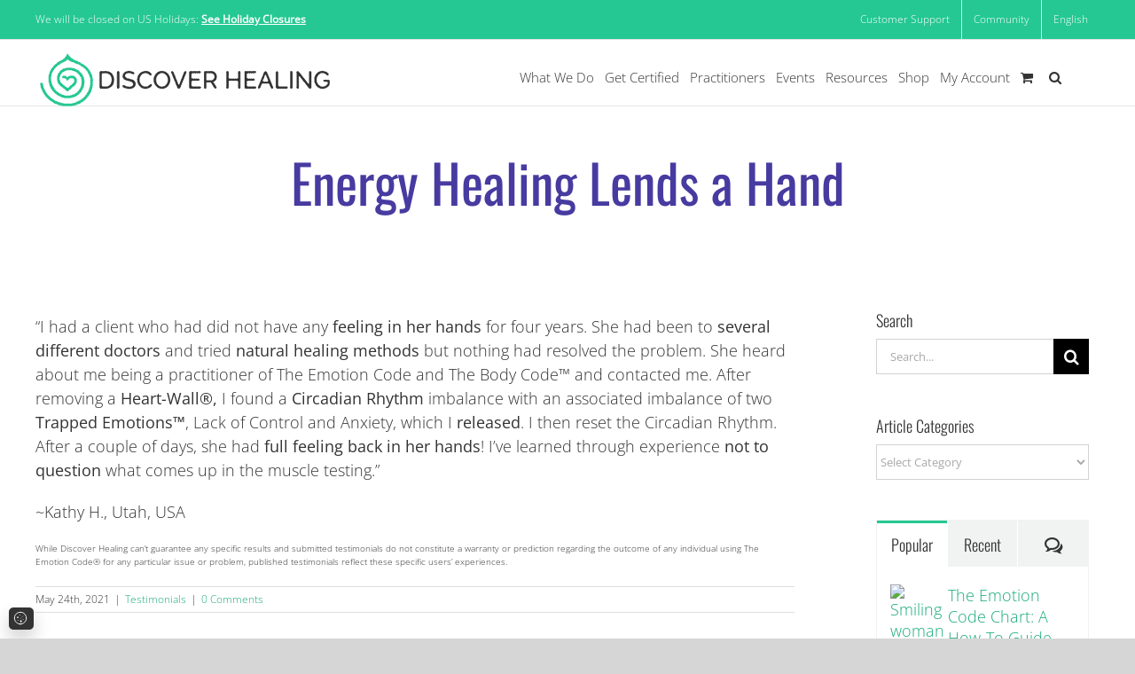

--- FILE ---
content_type: text/css
request_url: https://discoverhealing.com/wp-content/plugins/dh-student-portfolio/assets/css/vendor/bootstrap.css?ver=3.3.7
body_size: 9415
content:
/*!
 * Bootstrap v3.3.7 (http://getbootstrap.com)
 * Copyright 2011-2016 Twitter, Inc.
 * Licensed under MIT (https://github.com/twbs/bootstrap/blob/master/LICENSE)
 */
.dh-bootstrap-wrapper {
  /*! normalize.css v3.0.3 | MIT License | github.com/necolas/normalize.css */ }
  .dh-bootstrap-wrapper html {
    font-family: sans-serif;
    -ms-text-size-adjust: 100%;
    -webkit-text-size-adjust: 100%; }
  .dh-bootstrap-wrapper body {
    margin: 0; }
  .dh-bootstrap-wrapper article,
  .dh-bootstrap-wrapper aside,
  .dh-bootstrap-wrapper details,
  .dh-bootstrap-wrapper figcaption,
  .dh-bootstrap-wrapper figure,
  .dh-bootstrap-wrapper footer,
  .dh-bootstrap-wrapper header,
  .dh-bootstrap-wrapper hgroup,
  .dh-bootstrap-wrapper main,
  .dh-bootstrap-wrapper menu,
  .dh-bootstrap-wrapper nav,
  .dh-bootstrap-wrapper section,
  .dh-bootstrap-wrapper summary {
    display: block; }
  .dh-bootstrap-wrapper audio,
  .dh-bootstrap-wrapper canvas,
  .dh-bootstrap-wrapper progress,
  .dh-bootstrap-wrapper video {
    display: inline-block;
    vertical-align: baseline; }
  .dh-bootstrap-wrapper audio:not([controls]) {
    display: none;
    height: 0; }
  .dh-bootstrap-wrapper [hidden],
  .dh-bootstrap-wrapper template {
    display: none; }
  .dh-bootstrap-wrapper a {
    background-color: transparent; }
  .dh-bootstrap-wrapper a:active,
  .dh-bootstrap-wrapper a:hover {
    outline: 0; }
  .dh-bootstrap-wrapper abbr[title] {
    border-bottom: 1px dotted; }
  .dh-bootstrap-wrapper b,
  .dh-bootstrap-wrapper strong {
    font-weight: bold; }
  .dh-bootstrap-wrapper dfn {
    font-style: italic; }
  .dh-bootstrap-wrapper h1 {
    font-size: 2em;
    margin: 0.67em 0; }
  .dh-bootstrap-wrapper mark {
    background: #ff0;
    color: #000; }
  .dh-bootstrap-wrapper small {
    font-size: 80%; }
  .dh-bootstrap-wrapper sub,
  .dh-bootstrap-wrapper sup {
    font-size: 75%;
    line-height: 0;
    position: relative;
    vertical-align: baseline; }
  .dh-bootstrap-wrapper sup {
    top: -0.5em; }
  .dh-bootstrap-wrapper sub {
    bottom: -0.25em; }
  .dh-bootstrap-wrapper img {
    border: 0; }
  .dh-bootstrap-wrapper svg:not(:root) {
    overflow: hidden; }
  .dh-bootstrap-wrapper figure {
    margin: 1em 40px; }
  .dh-bootstrap-wrapper hr {
    box-sizing: content-box;
    height: 0; }
  .dh-bootstrap-wrapper pre {
    overflow: auto; }
  .dh-bootstrap-wrapper code,
  .dh-bootstrap-wrapper kbd,
  .dh-bootstrap-wrapper pre,
  .dh-bootstrap-wrapper samp {
    font-family: monospace, monospace;
    font-size: 1em; }
  .dh-bootstrap-wrapper button,
  .dh-bootstrap-wrapper input,
  .dh-bootstrap-wrapper optgroup,
  .dh-bootstrap-wrapper select,
  .dh-bootstrap-wrapper textarea {
    color: inherit;
    font: inherit;
    margin: 0; }
  .dh-bootstrap-wrapper button {
    overflow: visible; }
  .dh-bootstrap-wrapper button,
  .dh-bootstrap-wrapper select {
    text-transform: none; }
  .dh-bootstrap-wrapper button,
  .dh-bootstrap-wrapper html input[type="button"],
  .dh-bootstrap-wrapper input[type="reset"],
  .dh-bootstrap-wrapper input[type="submit"] {
    -webkit-appearance: button;
    cursor: pointer; }
  .dh-bootstrap-wrapper button[disabled],
  .dh-bootstrap-wrapper html input[disabled] {
    cursor: default; }
  .dh-bootstrap-wrapper button::-moz-focus-inner,
  .dh-bootstrap-wrapper input::-moz-focus-inner {
    border: 0;
    padding: 0; }
  .dh-bootstrap-wrapper input {
    line-height: normal; }
  .dh-bootstrap-wrapper input[type="checkbox"],
  .dh-bootstrap-wrapper input[type="radio"] {
    box-sizing: border-box;
    padding: 0; }
  .dh-bootstrap-wrapper input[type="number"]::-webkit-inner-spin-button,
  .dh-bootstrap-wrapper input[type="number"]::-webkit-outer-spin-button {
    height: auto; }
  .dh-bootstrap-wrapper input[type="search"] {
    -webkit-appearance: textfield;
    box-sizing: content-box; }
  .dh-bootstrap-wrapper input[type="search"]::-webkit-search-cancel-button,
  .dh-bootstrap-wrapper input[type="search"]::-webkit-search-decoration {
    -webkit-appearance: none; }
  .dh-bootstrap-wrapper fieldset {
    border: 1px solid #c0c0c0;
    margin: 0 2px;
    padding: 0.35em 0.625em 0.75em; }
  .dh-bootstrap-wrapper legend {
    border: 0;
    padding: 0; }
  .dh-bootstrap-wrapper textarea {
    overflow: auto; }
  .dh-bootstrap-wrapper optgroup {
    font-weight: bold; }
  .dh-bootstrap-wrapper table {
    border-collapse: collapse;
    border-spacing: 0; }
  .dh-bootstrap-wrapper td,
  .dh-bootstrap-wrapper th {
    padding: 0; }
  .dh-bootstrap-wrapper h1, .dh-bootstrap-wrapper h2, .dh-bootstrap-wrapper h3, .dh-bootstrap-wrapper h4, .dh-bootstrap-wrapper h5, .dh-bootstrap-wrapper h6,
  .dh-bootstrap-wrapper .h1, .dh-bootstrap-wrapper .h2, .dh-bootstrap-wrapper .h3, .dh-bootstrap-wrapper .h4, .dh-bootstrap-wrapper .h5, .dh-bootstrap-wrapper .h6 {
    font-family: inherit;
    font-weight: 500;
    line-height: 1.1;
    color: inherit; }
    .dh-bootstrap-wrapper h1 small,
    .dh-bootstrap-wrapper h1 .small, .dh-bootstrap-wrapper h2 small,
    .dh-bootstrap-wrapper h2 .small, .dh-bootstrap-wrapper h3 small,
    .dh-bootstrap-wrapper h3 .small, .dh-bootstrap-wrapper h4 small,
    .dh-bootstrap-wrapper h4 .small, .dh-bootstrap-wrapper h5 small,
    .dh-bootstrap-wrapper h5 .small, .dh-bootstrap-wrapper h6 small,
    .dh-bootstrap-wrapper h6 .small,
    .dh-bootstrap-wrapper .h1 small,
    .dh-bootstrap-wrapper .h1 .small, .dh-bootstrap-wrapper .h2 small,
    .dh-bootstrap-wrapper .h2 .small, .dh-bootstrap-wrapper .h3 small,
    .dh-bootstrap-wrapper .h3 .small, .dh-bootstrap-wrapper .h4 small,
    .dh-bootstrap-wrapper .h4 .small, .dh-bootstrap-wrapper .h5 small,
    .dh-bootstrap-wrapper .h5 .small, .dh-bootstrap-wrapper .h6 small,
    .dh-bootstrap-wrapper .h6 .small {
      font-weight: normal;
      line-height: 1;
      color: #777777; }
  .dh-bootstrap-wrapper h1, .dh-bootstrap-wrapper .h1,
  .dh-bootstrap-wrapper h2, .dh-bootstrap-wrapper .h2,
  .dh-bootstrap-wrapper h3, .dh-bootstrap-wrapper .h3 {
    margin-top: 20px;
    margin-bottom: 10px; }
    .dh-bootstrap-wrapper h1 small,
    .dh-bootstrap-wrapper h1 .small, .dh-bootstrap-wrapper .h1 small,
    .dh-bootstrap-wrapper .h1 .small,
    .dh-bootstrap-wrapper h2 small,
    .dh-bootstrap-wrapper h2 .small, .dh-bootstrap-wrapper .h2 small,
    .dh-bootstrap-wrapper .h2 .small,
    .dh-bootstrap-wrapper h3 small,
    .dh-bootstrap-wrapper h3 .small, .dh-bootstrap-wrapper .h3 small,
    .dh-bootstrap-wrapper .h3 .small {
      font-size: 65%; }
  .dh-bootstrap-wrapper h4, .dh-bootstrap-wrapper .h4,
  .dh-bootstrap-wrapper h5, .dh-bootstrap-wrapper .h5,
  .dh-bootstrap-wrapper h6, .dh-bootstrap-wrapper .h6 {
    margin-top: 10px;
    margin-bottom: 10px; }
    .dh-bootstrap-wrapper h4 small,
    .dh-bootstrap-wrapper h4 .small, .dh-bootstrap-wrapper .h4 small,
    .dh-bootstrap-wrapper .h4 .small,
    .dh-bootstrap-wrapper h5 small,
    .dh-bootstrap-wrapper h5 .small, .dh-bootstrap-wrapper .h5 small,
    .dh-bootstrap-wrapper .h5 .small,
    .dh-bootstrap-wrapper h6 small,
    .dh-bootstrap-wrapper h6 .small, .dh-bootstrap-wrapper .h6 small,
    .dh-bootstrap-wrapper .h6 .small {
      font-size: 75%; }
  .dh-bootstrap-wrapper h1, .dh-bootstrap-wrapper .h1 {
    font-size: 36px; }
  .dh-bootstrap-wrapper h2, .dh-bootstrap-wrapper .h2 {
    font-size: 30px; }
  .dh-bootstrap-wrapper h3, .dh-bootstrap-wrapper .h3 {
    font-size: 24px; }
  .dh-bootstrap-wrapper h4, .dh-bootstrap-wrapper .h4 {
    font-size: 18px; }
  .dh-bootstrap-wrapper h5, .dh-bootstrap-wrapper .h5 {
    font-size: 14px; }
  .dh-bootstrap-wrapper h6, .dh-bootstrap-wrapper .h6 {
    font-size: 12px; }
  .dh-bootstrap-wrapper p {
    margin: 0 0 10px; }
  .dh-bootstrap-wrapper .lead {
    margin-bottom: 20px;
    font-size: 16px;
    font-weight: 300;
    line-height: 1.4; }
    @media (min-width: 768px) {
      .dh-bootstrap-wrapper .lead {
        font-size: 21px; } }
  .dh-bootstrap-wrapper small,
  .dh-bootstrap-wrapper .small {
    font-size: 85%; }
  .dh-bootstrap-wrapper mark,
  .dh-bootstrap-wrapper .mark {
    background-color: #fcf8e3;
    padding: .2em; }
  .dh-bootstrap-wrapper .text-left {
    text-align: left; }
  .dh-bootstrap-wrapper .text-right {
    text-align: right; }
  .dh-bootstrap-wrapper .text-center {
    text-align: center; }
  .dh-bootstrap-wrapper .text-justify {
    text-align: justify; }
  .dh-bootstrap-wrapper .text-nowrap {
    white-space: nowrap; }
  .dh-bootstrap-wrapper .text-lowercase {
    text-transform: lowercase; }
  .dh-bootstrap-wrapper .text-uppercase, .dh-bootstrap-wrapper .initialism {
    text-transform: uppercase; }
  .dh-bootstrap-wrapper .text-capitalize {
    text-transform: capitalize; }
  .dh-bootstrap-wrapper .text-muted {
    color: #777777; }
  .dh-bootstrap-wrapper .text-primary {
    color: #337ab7; }
  .dh-bootstrap-wrapper a.text-primary:hover,
  .dh-bootstrap-wrapper a.text-primary:focus {
    color: #286090; }
  .dh-bootstrap-wrapper .text-success {
    color: #3c763d; }
  .dh-bootstrap-wrapper a.text-success:hover,
  .dh-bootstrap-wrapper a.text-success:focus {
    color: #2b542c; }
  .dh-bootstrap-wrapper .text-info {
    color: #31708f; }
  .dh-bootstrap-wrapper a.text-info:hover,
  .dh-bootstrap-wrapper a.text-info:focus {
    color: #245269; }
  .dh-bootstrap-wrapper .text-warning {
    color: #8a6d3b; }
  .dh-bootstrap-wrapper a.text-warning:hover,
  .dh-bootstrap-wrapper a.text-warning:focus {
    color: #66512c; }
  .dh-bootstrap-wrapper .text-danger {
    color: #a94442; }
  .dh-bootstrap-wrapper a.text-danger:hover,
  .dh-bootstrap-wrapper a.text-danger:focus {
    color: #843534; }
  .dh-bootstrap-wrapper .bg-primary {
    color: #fff; }
  .dh-bootstrap-wrapper .bg-primary {
    background-color: #337ab7; }
  .dh-bootstrap-wrapper a.bg-primary:hover,
  .dh-bootstrap-wrapper a.bg-primary:focus {
    background-color: #286090; }
  .dh-bootstrap-wrapper .bg-success {
    background-color: #dff0d8; }
  .dh-bootstrap-wrapper a.bg-success:hover,
  .dh-bootstrap-wrapper a.bg-success:focus {
    background-color: #c1e2b3; }
  .dh-bootstrap-wrapper .bg-info {
    background-color: #d9edf7; }
  .dh-bootstrap-wrapper a.bg-info:hover,
  .dh-bootstrap-wrapper a.bg-info:focus {
    background-color: #afd9ee; }
  .dh-bootstrap-wrapper .bg-warning {
    background-color: #fcf8e3; }
  .dh-bootstrap-wrapper a.bg-warning:hover,
  .dh-bootstrap-wrapper a.bg-warning:focus {
    background-color: #f7ecb5; }
  .dh-bootstrap-wrapper .bg-danger {
    background-color: #f2dede; }
  .dh-bootstrap-wrapper a.bg-danger:hover,
  .dh-bootstrap-wrapper a.bg-danger:focus {
    background-color: #e4b9b9; }
  .dh-bootstrap-wrapper .page-header {
    padding-bottom: 9px;
    margin: 40px 0 20px;
    border-bottom: 1px solid #eeeeee; }
  .dh-bootstrap-wrapper ul,
  .dh-bootstrap-wrapper ol {
    margin-top: 0;
    margin-bottom: 10px; }
    .dh-bootstrap-wrapper ul ul,
    .dh-bootstrap-wrapper ul ol,
    .dh-bootstrap-wrapper ol ul,
    .dh-bootstrap-wrapper ol ol {
      margin-bottom: 0; }
  .dh-bootstrap-wrapper .list-unstyled {
    padding-left: 0;
    list-style: none; }
  .dh-bootstrap-wrapper .list-inline {
    padding-left: 0;
    list-style: none;
    margin-left: -5px; }
    .dh-bootstrap-wrapper .list-inline > li {
      display: inline-block;
      padding-left: 5px;
      padding-right: 5px; }
  .dh-bootstrap-wrapper dl {
    margin-top: 0;
    margin-bottom: 20px; }
  .dh-bootstrap-wrapper dt,
  .dh-bootstrap-wrapper dd {
    line-height: 1.42857; }
  .dh-bootstrap-wrapper dt {
    font-weight: bold; }
  .dh-bootstrap-wrapper dd {
    margin-left: 0; }
  .dh-bootstrap-wrapper .dl-horizontal dd:before, .dh-bootstrap-wrapper .dl-horizontal dd:after {
    content: " ";
    display: table; }
  .dh-bootstrap-wrapper .dl-horizontal dd:after {
    clear: both; }
  @media (min-width: 768px) {
    .dh-bootstrap-wrapper .dl-horizontal dt {
      float: left;
      width: 160px;
      clear: left;
      text-align: right;
      overflow: hidden;
      text-overflow: ellipsis;
      white-space: nowrap; }
    .dh-bootstrap-wrapper .dl-horizontal dd {
      margin-left: 180px; } }
  .dh-bootstrap-wrapper abbr[title],
  .dh-bootstrap-wrapper abbr[data-original-title] {
    cursor: help;
    border-bottom: 1px dotted #777777; }
  .dh-bootstrap-wrapper .initialism {
    font-size: 90%; }
  .dh-bootstrap-wrapper blockquote {
    padding: 10px 20px;
    margin: 0 0 20px;
    font-size: 17.5px;
    border-left: 5px solid #eeeeee; }
    .dh-bootstrap-wrapper blockquote p:last-child,
    .dh-bootstrap-wrapper blockquote ul:last-child,
    .dh-bootstrap-wrapper blockquote ol:last-child {
      margin-bottom: 0; }
    .dh-bootstrap-wrapper blockquote footer,
    .dh-bootstrap-wrapper blockquote small,
    .dh-bootstrap-wrapper blockquote .small {
      display: block;
      font-size: 80%;
      line-height: 1.42857;
      color: #777777; }
      .dh-bootstrap-wrapper blockquote footer:before,
      .dh-bootstrap-wrapper blockquote small:before,
      .dh-bootstrap-wrapper blockquote .small:before {
        content: '\2014 \00A0'; }
  .dh-bootstrap-wrapper .blockquote-reverse,
  .dh-bootstrap-wrapper blockquote.pull-right {
    padding-right: 15px;
    padding-left: 0;
    border-right: 5px solid #eeeeee;
    border-left: 0;
    text-align: right; }
    .dh-bootstrap-wrapper .blockquote-reverse footer:before,
    .dh-bootstrap-wrapper .blockquote-reverse small:before,
    .dh-bootstrap-wrapper .blockquote-reverse .small:before,
    .dh-bootstrap-wrapper blockquote.pull-right footer:before,
    .dh-bootstrap-wrapper blockquote.pull-right small:before,
    .dh-bootstrap-wrapper blockquote.pull-right .small:before {
      content: ''; }
    .dh-bootstrap-wrapper .blockquote-reverse footer:after,
    .dh-bootstrap-wrapper .blockquote-reverse small:after,
    .dh-bootstrap-wrapper .blockquote-reverse .small:after,
    .dh-bootstrap-wrapper blockquote.pull-right footer:after,
    .dh-bootstrap-wrapper blockquote.pull-right small:after,
    .dh-bootstrap-wrapper blockquote.pull-right .small:after {
      content: '\00A0 \2014'; }
  .dh-bootstrap-wrapper address {
    margin-bottom: 20px;
    font-style: normal;
    line-height: 1.42857; }
  .dh-bootstrap-wrapper .container {
    margin-right: auto;
    margin-left: auto;
    padding-left: 15px;
    padding-right: 15px; }
    .dh-bootstrap-wrapper .container:before, .dh-bootstrap-wrapper .container:after {
      content: " ";
      display: table; }
    .dh-bootstrap-wrapper .container:after {
      clear: both; }
    @media (min-width: 768px) {
      .dh-bootstrap-wrapper .container {
        width: 750px; } }
    @media (min-width: 992px) {
      .dh-bootstrap-wrapper .container {
        width: 970px; } }
    @media (min-width: 1200px) {
      .dh-bootstrap-wrapper .container {
        width: 1170px; } }
  .dh-bootstrap-wrapper .container-fluid {
    margin-right: auto;
    margin-left: auto;
    padding-left: 15px;
    padding-right: 15px; }
    .dh-bootstrap-wrapper .container-fluid:before, .dh-bootstrap-wrapper .container-fluid:after {
      content: " ";
      display: table; }
    .dh-bootstrap-wrapper .container-fluid:after {
      clear: both; }
  .dh-bootstrap-wrapper .row {
    margin-left: -15px;
    margin-right: -15px; }
    .dh-bootstrap-wrapper .row:before, .dh-bootstrap-wrapper .row:after {
      content: " ";
      display: table; }
    .dh-bootstrap-wrapper .row:after {
      clear: both; }
  .dh-bootstrap-wrapper .col-xs-1, .dh-bootstrap-wrapper .col-sm-1, .dh-bootstrap-wrapper .col-md-1, .dh-bootstrap-wrapper .col-lg-1, .dh-bootstrap-wrapper .col-xs-2, .dh-bootstrap-wrapper .col-sm-2, .dh-bootstrap-wrapper .col-md-2, .dh-bootstrap-wrapper .col-lg-2, .dh-bootstrap-wrapper .col-xs-3, .dh-bootstrap-wrapper .col-sm-3, .dh-bootstrap-wrapper .col-md-3, .dh-bootstrap-wrapper .col-lg-3, .dh-bootstrap-wrapper .col-xs-4, .dh-bootstrap-wrapper .col-sm-4, .dh-bootstrap-wrapper .col-md-4, .dh-bootstrap-wrapper .col-lg-4, .dh-bootstrap-wrapper .col-xs-5, .dh-bootstrap-wrapper .col-sm-5, .dh-bootstrap-wrapper .col-md-5, .dh-bootstrap-wrapper .col-lg-5, .dh-bootstrap-wrapper .col-xs-6, .dh-bootstrap-wrapper .col-sm-6, .dh-bootstrap-wrapper .col-md-6, .dh-bootstrap-wrapper .col-lg-6, .dh-bootstrap-wrapper .col-xs-7, .dh-bootstrap-wrapper .col-sm-7, .dh-bootstrap-wrapper .col-md-7, .dh-bootstrap-wrapper .col-lg-7, .dh-bootstrap-wrapper .col-xs-8, .dh-bootstrap-wrapper .col-sm-8, .dh-bootstrap-wrapper .col-md-8, .dh-bootstrap-wrapper .col-lg-8, .dh-bootstrap-wrapper .col-xs-9, .dh-bootstrap-wrapper .col-sm-9, .dh-bootstrap-wrapper .col-md-9, .dh-bootstrap-wrapper .col-lg-9, .dh-bootstrap-wrapper .col-xs-10, .dh-bootstrap-wrapper .col-sm-10, .dh-bootstrap-wrapper .col-md-10, .dh-bootstrap-wrapper .col-lg-10, .dh-bootstrap-wrapper .col-xs-11, .dh-bootstrap-wrapper .col-sm-11, .dh-bootstrap-wrapper .col-md-11, .dh-bootstrap-wrapper .col-lg-11, .dh-bootstrap-wrapper .col-xs-12, .dh-bootstrap-wrapper .col-sm-12, .dh-bootstrap-wrapper .col-md-12, .dh-bootstrap-wrapper .col-lg-12 {
    position: relative;
    min-height: 1px;
    padding-left: 15px;
    padding-right: 15px; }
  .dh-bootstrap-wrapper .col-xs-1, .dh-bootstrap-wrapper .col-xs-2, .dh-bootstrap-wrapper .col-xs-3, .dh-bootstrap-wrapper .col-xs-4, .dh-bootstrap-wrapper .col-xs-5, .dh-bootstrap-wrapper .col-xs-6, .dh-bootstrap-wrapper .col-xs-7, .dh-bootstrap-wrapper .col-xs-8, .dh-bootstrap-wrapper .col-xs-9, .dh-bootstrap-wrapper .col-xs-10, .dh-bootstrap-wrapper .col-xs-11, .dh-bootstrap-wrapper .col-xs-12 {
    float: left; }
  .dh-bootstrap-wrapper .col-xs-1 {
    width: 8.33333%; }
  .dh-bootstrap-wrapper .col-xs-2 {
    width: 16.66667%; }
  .dh-bootstrap-wrapper .col-xs-3 {
    width: 25%; }
  .dh-bootstrap-wrapper .col-xs-4 {
    width: 33.33333%; }
  .dh-bootstrap-wrapper .col-xs-5 {
    width: 41.66667%; }
  .dh-bootstrap-wrapper .col-xs-6 {
    width: 50%; }
  .dh-bootstrap-wrapper .col-xs-7 {
    width: 58.33333%; }
  .dh-bootstrap-wrapper .col-xs-8 {
    width: 66.66667%; }
  .dh-bootstrap-wrapper .col-xs-9 {
    width: 75%; }
  .dh-bootstrap-wrapper .col-xs-10 {
    width: 83.33333%; }
  .dh-bootstrap-wrapper .col-xs-11 {
    width: 91.66667%; }
  .dh-bootstrap-wrapper .col-xs-12 {
    width: 100%; }
  .dh-bootstrap-wrapper .col-xs-pull-0 {
    right: auto; }
  .dh-bootstrap-wrapper .col-xs-pull-1 {
    right: 8.33333%; }
  .dh-bootstrap-wrapper .col-xs-pull-2 {
    right: 16.66667%; }
  .dh-bootstrap-wrapper .col-xs-pull-3 {
    right: 25%; }
  .dh-bootstrap-wrapper .col-xs-pull-4 {
    right: 33.33333%; }
  .dh-bootstrap-wrapper .col-xs-pull-5 {
    right: 41.66667%; }
  .dh-bootstrap-wrapper .col-xs-pull-6 {
    right: 50%; }
  .dh-bootstrap-wrapper .col-xs-pull-7 {
    right: 58.33333%; }
  .dh-bootstrap-wrapper .col-xs-pull-8 {
    right: 66.66667%; }
  .dh-bootstrap-wrapper .col-xs-pull-9 {
    right: 75%; }
  .dh-bootstrap-wrapper .col-xs-pull-10 {
    right: 83.33333%; }
  .dh-bootstrap-wrapper .col-xs-pull-11 {
    right: 91.66667%; }
  .dh-bootstrap-wrapper .col-xs-pull-12 {
    right: 100%; }
  .dh-bootstrap-wrapper .col-xs-push-0 {
    left: auto; }
  .dh-bootstrap-wrapper .col-xs-push-1 {
    left: 8.33333%; }
  .dh-bootstrap-wrapper .col-xs-push-2 {
    left: 16.66667%; }
  .dh-bootstrap-wrapper .col-xs-push-3 {
    left: 25%; }
  .dh-bootstrap-wrapper .col-xs-push-4 {
    left: 33.33333%; }
  .dh-bootstrap-wrapper .col-xs-push-5 {
    left: 41.66667%; }
  .dh-bootstrap-wrapper .col-xs-push-6 {
    left: 50%; }
  .dh-bootstrap-wrapper .col-xs-push-7 {
    left: 58.33333%; }
  .dh-bootstrap-wrapper .col-xs-push-8 {
    left: 66.66667%; }
  .dh-bootstrap-wrapper .col-xs-push-9 {
    left: 75%; }
  .dh-bootstrap-wrapper .col-xs-push-10 {
    left: 83.33333%; }
  .dh-bootstrap-wrapper .col-xs-push-11 {
    left: 91.66667%; }
  .dh-bootstrap-wrapper .col-xs-push-12 {
    left: 100%; }
  .dh-bootstrap-wrapper .col-xs-offset-0 {
    margin-left: 0%; }
  .dh-bootstrap-wrapper .col-xs-offset-1 {
    margin-left: 8.33333%; }
  .dh-bootstrap-wrapper .col-xs-offset-2 {
    margin-left: 16.66667%; }
  .dh-bootstrap-wrapper .col-xs-offset-3 {
    margin-left: 25%; }
  .dh-bootstrap-wrapper .col-xs-offset-4 {
    margin-left: 33.33333%; }
  .dh-bootstrap-wrapper .col-xs-offset-5 {
    margin-left: 41.66667%; }
  .dh-bootstrap-wrapper .col-xs-offset-6 {
    margin-left: 50%; }
  .dh-bootstrap-wrapper .col-xs-offset-7 {
    margin-left: 58.33333%; }
  .dh-bootstrap-wrapper .col-xs-offset-8 {
    margin-left: 66.66667%; }
  .dh-bootstrap-wrapper .col-xs-offset-9 {
    margin-left: 75%; }
  .dh-bootstrap-wrapper .col-xs-offset-10 {
    margin-left: 83.33333%; }
  .dh-bootstrap-wrapper .col-xs-offset-11 {
    margin-left: 91.66667%; }
  .dh-bootstrap-wrapper .col-xs-offset-12 {
    margin-left: 100%; }
  @media (min-width: 768px) {
    .dh-bootstrap-wrapper .col-sm-1, .dh-bootstrap-wrapper .col-sm-2, .dh-bootstrap-wrapper .col-sm-3, .dh-bootstrap-wrapper .col-sm-4, .dh-bootstrap-wrapper .col-sm-5, .dh-bootstrap-wrapper .col-sm-6, .dh-bootstrap-wrapper .col-sm-7, .dh-bootstrap-wrapper .col-sm-8, .dh-bootstrap-wrapper .col-sm-9, .dh-bootstrap-wrapper .col-sm-10, .dh-bootstrap-wrapper .col-sm-11, .dh-bootstrap-wrapper .col-sm-12 {
      float: left; }
    .dh-bootstrap-wrapper .col-sm-1 {
      width: 8.33333%; }
    .dh-bootstrap-wrapper .col-sm-2 {
      width: 16.66667%; }
    .dh-bootstrap-wrapper .col-sm-3 {
      width: 25%; }
    .dh-bootstrap-wrapper .col-sm-4 {
      width: 33.33333%; }
    .dh-bootstrap-wrapper .col-sm-5 {
      width: 41.66667%; }
    .dh-bootstrap-wrapper .col-sm-6 {
      width: 50%; }
    .dh-bootstrap-wrapper .col-sm-7 {
      width: 58.33333%; }
    .dh-bootstrap-wrapper .col-sm-8 {
      width: 66.66667%; }
    .dh-bootstrap-wrapper .col-sm-9 {
      width: 75%; }
    .dh-bootstrap-wrapper .col-sm-10 {
      width: 83.33333%; }
    .dh-bootstrap-wrapper .col-sm-11 {
      width: 91.66667%; }
    .dh-bootstrap-wrapper .col-sm-12 {
      width: 100%; }
    .dh-bootstrap-wrapper .col-sm-pull-0 {
      right: auto; }
    .dh-bootstrap-wrapper .col-sm-pull-1 {
      right: 8.33333%; }
    .dh-bootstrap-wrapper .col-sm-pull-2 {
      right: 16.66667%; }
    .dh-bootstrap-wrapper .col-sm-pull-3 {
      right: 25%; }
    .dh-bootstrap-wrapper .col-sm-pull-4 {
      right: 33.33333%; }
    .dh-bootstrap-wrapper .col-sm-pull-5 {
      right: 41.66667%; }
    .dh-bootstrap-wrapper .col-sm-pull-6 {
      right: 50%; }
    .dh-bootstrap-wrapper .col-sm-pull-7 {
      right: 58.33333%; }
    .dh-bootstrap-wrapper .col-sm-pull-8 {
      right: 66.66667%; }
    .dh-bootstrap-wrapper .col-sm-pull-9 {
      right: 75%; }
    .dh-bootstrap-wrapper .col-sm-pull-10 {
      right: 83.33333%; }
    .dh-bootstrap-wrapper .col-sm-pull-11 {
      right: 91.66667%; }
    .dh-bootstrap-wrapper .col-sm-pull-12 {
      right: 100%; }
    .dh-bootstrap-wrapper .col-sm-push-0 {
      left: auto; }
    .dh-bootstrap-wrapper .col-sm-push-1 {
      left: 8.33333%; }
    .dh-bootstrap-wrapper .col-sm-push-2 {
      left: 16.66667%; }
    .dh-bootstrap-wrapper .col-sm-push-3 {
      left: 25%; }
    .dh-bootstrap-wrapper .col-sm-push-4 {
      left: 33.33333%; }
    .dh-bootstrap-wrapper .col-sm-push-5 {
      left: 41.66667%; }
    .dh-bootstrap-wrapper .col-sm-push-6 {
      left: 50%; }
    .dh-bootstrap-wrapper .col-sm-push-7 {
      left: 58.33333%; }
    .dh-bootstrap-wrapper .col-sm-push-8 {
      left: 66.66667%; }
    .dh-bootstrap-wrapper .col-sm-push-9 {
      left: 75%; }
    .dh-bootstrap-wrapper .col-sm-push-10 {
      left: 83.33333%; }
    .dh-bootstrap-wrapper .col-sm-push-11 {
      left: 91.66667%; }
    .dh-bootstrap-wrapper .col-sm-push-12 {
      left: 100%; }
    .dh-bootstrap-wrapper .col-sm-offset-0 {
      margin-left: 0%; }
    .dh-bootstrap-wrapper .col-sm-offset-1 {
      margin-left: 8.33333%; }
    .dh-bootstrap-wrapper .col-sm-offset-2 {
      margin-left: 16.66667%; }
    .dh-bootstrap-wrapper .col-sm-offset-3 {
      margin-left: 25%; }
    .dh-bootstrap-wrapper .col-sm-offset-4 {
      margin-left: 33.33333%; }
    .dh-bootstrap-wrapper .col-sm-offset-5 {
      margin-left: 41.66667%; }
    .dh-bootstrap-wrapper .col-sm-offset-6 {
      margin-left: 50%; }
    .dh-bootstrap-wrapper .col-sm-offset-7 {
      margin-left: 58.33333%; }
    .dh-bootstrap-wrapper .col-sm-offset-8 {
      margin-left: 66.66667%; }
    .dh-bootstrap-wrapper .col-sm-offset-9 {
      margin-left: 75%; }
    .dh-bootstrap-wrapper .col-sm-offset-10 {
      margin-left: 83.33333%; }
    .dh-bootstrap-wrapper .col-sm-offset-11 {
      margin-left: 91.66667%; }
    .dh-bootstrap-wrapper .col-sm-offset-12 {
      margin-left: 100%; } }
  @media (min-width: 992px) {
    .dh-bootstrap-wrapper .col-md-1, .dh-bootstrap-wrapper .col-md-2, .dh-bootstrap-wrapper .col-md-3, .dh-bootstrap-wrapper .col-md-4, .dh-bootstrap-wrapper .col-md-5, .dh-bootstrap-wrapper .col-md-6, .dh-bootstrap-wrapper .col-md-7, .dh-bootstrap-wrapper .col-md-8, .dh-bootstrap-wrapper .col-md-9, .dh-bootstrap-wrapper .col-md-10, .dh-bootstrap-wrapper .col-md-11, .dh-bootstrap-wrapper .col-md-12 {
      float: left; }
    .dh-bootstrap-wrapper .col-md-1 {
      width: 8.33333%; }
    .dh-bootstrap-wrapper .col-md-2 {
      width: 16.66667%; }
    .dh-bootstrap-wrapper .col-md-3 {
      width: 25%; }
    .dh-bootstrap-wrapper .col-md-4 {
      width: 33.33333%; }
    .dh-bootstrap-wrapper .col-md-5 {
      width: 41.66667%; }
    .dh-bootstrap-wrapper .col-md-6 {
      width: 50%; }
    .dh-bootstrap-wrapper .col-md-7 {
      width: 58.33333%; }
    .dh-bootstrap-wrapper .col-md-8 {
      width: 66.66667%; }
    .dh-bootstrap-wrapper .col-md-9 {
      width: 75%; }
    .dh-bootstrap-wrapper .col-md-10 {
      width: 83.33333%; }
    .dh-bootstrap-wrapper .col-md-11 {
      width: 91.66667%; }
    .dh-bootstrap-wrapper .col-md-12 {
      width: 100%; }
    .dh-bootstrap-wrapper .col-md-pull-0 {
      right: auto; }
    .dh-bootstrap-wrapper .col-md-pull-1 {
      right: 8.33333%; }
    .dh-bootstrap-wrapper .col-md-pull-2 {
      right: 16.66667%; }
    .dh-bootstrap-wrapper .col-md-pull-3 {
      right: 25%; }
    .dh-bootstrap-wrapper .col-md-pull-4 {
      right: 33.33333%; }
    .dh-bootstrap-wrapper .col-md-pull-5 {
      right: 41.66667%; }
    .dh-bootstrap-wrapper .col-md-pull-6 {
      right: 50%; }
    .dh-bootstrap-wrapper .col-md-pull-7 {
      right: 58.33333%; }
    .dh-bootstrap-wrapper .col-md-pull-8 {
      right: 66.66667%; }
    .dh-bootstrap-wrapper .col-md-pull-9 {
      right: 75%; }
    .dh-bootstrap-wrapper .col-md-pull-10 {
      right: 83.33333%; }
    .dh-bootstrap-wrapper .col-md-pull-11 {
      right: 91.66667%; }
    .dh-bootstrap-wrapper .col-md-pull-12 {
      right: 100%; }
    .dh-bootstrap-wrapper .col-md-push-0 {
      left: auto; }
    .dh-bootstrap-wrapper .col-md-push-1 {
      left: 8.33333%; }
    .dh-bootstrap-wrapper .col-md-push-2 {
      left: 16.66667%; }
    .dh-bootstrap-wrapper .col-md-push-3 {
      left: 25%; }
    .dh-bootstrap-wrapper .col-md-push-4 {
      left: 33.33333%; }
    .dh-bootstrap-wrapper .col-md-push-5 {
      left: 41.66667%; }
    .dh-bootstrap-wrapper .col-md-push-6 {
      left: 50%; }
    .dh-bootstrap-wrapper .col-md-push-7 {
      left: 58.33333%; }
    .dh-bootstrap-wrapper .col-md-push-8 {
      left: 66.66667%; }
    .dh-bootstrap-wrapper .col-md-push-9 {
      left: 75%; }
    .dh-bootstrap-wrapper .col-md-push-10 {
      left: 83.33333%; }
    .dh-bootstrap-wrapper .col-md-push-11 {
      left: 91.66667%; }
    .dh-bootstrap-wrapper .col-md-push-12 {
      left: 100%; }
    .dh-bootstrap-wrapper .col-md-offset-0 {
      margin-left: 0%; }
    .dh-bootstrap-wrapper .col-md-offset-1 {
      margin-left: 8.33333%; }
    .dh-bootstrap-wrapper .col-md-offset-2 {
      margin-left: 16.66667%; }
    .dh-bootstrap-wrapper .col-md-offset-3 {
      margin-left: 25%; }
    .dh-bootstrap-wrapper .col-md-offset-4 {
      margin-left: 33.33333%; }
    .dh-bootstrap-wrapper .col-md-offset-5 {
      margin-left: 41.66667%; }
    .dh-bootstrap-wrapper .col-md-offset-6 {
      margin-left: 50%; }
    .dh-bootstrap-wrapper .col-md-offset-7 {
      margin-left: 58.33333%; }
    .dh-bootstrap-wrapper .col-md-offset-8 {
      margin-left: 66.66667%; }
    .dh-bootstrap-wrapper .col-md-offset-9 {
      margin-left: 75%; }
    .dh-bootstrap-wrapper .col-md-offset-10 {
      margin-left: 83.33333%; }
    .dh-bootstrap-wrapper .col-md-offset-11 {
      margin-left: 91.66667%; }
    .dh-bootstrap-wrapper .col-md-offset-12 {
      margin-left: 100%; } }
  @media (min-width: 1200px) {
    .dh-bootstrap-wrapper .col-lg-1, .dh-bootstrap-wrapper .col-lg-2, .dh-bootstrap-wrapper .col-lg-3, .dh-bootstrap-wrapper .col-lg-4, .dh-bootstrap-wrapper .col-lg-5, .dh-bootstrap-wrapper .col-lg-6, .dh-bootstrap-wrapper .col-lg-7, .dh-bootstrap-wrapper .col-lg-8, .dh-bootstrap-wrapper .col-lg-9, .dh-bootstrap-wrapper .col-lg-10, .dh-bootstrap-wrapper .col-lg-11, .dh-bootstrap-wrapper .col-lg-12 {
      float: left; }
    .dh-bootstrap-wrapper .col-lg-1 {
      width: 8.33333%; }
    .dh-bootstrap-wrapper .col-lg-2 {
      width: 16.66667%; }
    .dh-bootstrap-wrapper .col-lg-3 {
      width: 25%; }
    .dh-bootstrap-wrapper .col-lg-4 {
      width: 33.33333%; }
    .dh-bootstrap-wrapper .col-lg-5 {
      width: 41.66667%; }
    .dh-bootstrap-wrapper .col-lg-6 {
      width: 50%; }
    .dh-bootstrap-wrapper .col-lg-7 {
      width: 58.33333%; }
    .dh-bootstrap-wrapper .col-lg-8 {
      width: 66.66667%; }
    .dh-bootstrap-wrapper .col-lg-9 {
      width: 75%; }
    .dh-bootstrap-wrapper .col-lg-10 {
      width: 83.33333%; }
    .dh-bootstrap-wrapper .col-lg-11 {
      width: 91.66667%; }
    .dh-bootstrap-wrapper .col-lg-12 {
      width: 100%; }
    .dh-bootstrap-wrapper .col-lg-pull-0 {
      right: auto; }
    .dh-bootstrap-wrapper .col-lg-pull-1 {
      right: 8.33333%; }
    .dh-bootstrap-wrapper .col-lg-pull-2 {
      right: 16.66667%; }
    .dh-bootstrap-wrapper .col-lg-pull-3 {
      right: 25%; }
    .dh-bootstrap-wrapper .col-lg-pull-4 {
      right: 33.33333%; }
    .dh-bootstrap-wrapper .col-lg-pull-5 {
      right: 41.66667%; }
    .dh-bootstrap-wrapper .col-lg-pull-6 {
      right: 50%; }
    .dh-bootstrap-wrapper .col-lg-pull-7 {
      right: 58.33333%; }
    .dh-bootstrap-wrapper .col-lg-pull-8 {
      right: 66.66667%; }
    .dh-bootstrap-wrapper .col-lg-pull-9 {
      right: 75%; }
    .dh-bootstrap-wrapper .col-lg-pull-10 {
      right: 83.33333%; }
    .dh-bootstrap-wrapper .col-lg-pull-11 {
      right: 91.66667%; }
    .dh-bootstrap-wrapper .col-lg-pull-12 {
      right: 100%; }
    .dh-bootstrap-wrapper .col-lg-push-0 {
      left: auto; }
    .dh-bootstrap-wrapper .col-lg-push-1 {
      left: 8.33333%; }
    .dh-bootstrap-wrapper .col-lg-push-2 {
      left: 16.66667%; }
    .dh-bootstrap-wrapper .col-lg-push-3 {
      left: 25%; }
    .dh-bootstrap-wrapper .col-lg-push-4 {
      left: 33.33333%; }
    .dh-bootstrap-wrapper .col-lg-push-5 {
      left: 41.66667%; }
    .dh-bootstrap-wrapper .col-lg-push-6 {
      left: 50%; }
    .dh-bootstrap-wrapper .col-lg-push-7 {
      left: 58.33333%; }
    .dh-bootstrap-wrapper .col-lg-push-8 {
      left: 66.66667%; }
    .dh-bootstrap-wrapper .col-lg-push-9 {
      left: 75%; }
    .dh-bootstrap-wrapper .col-lg-push-10 {
      left: 83.33333%; }
    .dh-bootstrap-wrapper .col-lg-push-11 {
      left: 91.66667%; }
    .dh-bootstrap-wrapper .col-lg-push-12 {
      left: 100%; }
    .dh-bootstrap-wrapper .col-lg-offset-0 {
      margin-left: 0%; }
    .dh-bootstrap-wrapper .col-lg-offset-1 {
      margin-left: 8.33333%; }
    .dh-bootstrap-wrapper .col-lg-offset-2 {
      margin-left: 16.66667%; }
    .dh-bootstrap-wrapper .col-lg-offset-3 {
      margin-left: 25%; }
    .dh-bootstrap-wrapper .col-lg-offset-4 {
      margin-left: 33.33333%; }
    .dh-bootstrap-wrapper .col-lg-offset-5 {
      margin-left: 41.66667%; }
    .dh-bootstrap-wrapper .col-lg-offset-6 {
      margin-left: 50%; }
    .dh-bootstrap-wrapper .col-lg-offset-7 {
      margin-left: 58.33333%; }
    .dh-bootstrap-wrapper .col-lg-offset-8 {
      margin-left: 66.66667%; }
    .dh-bootstrap-wrapper .col-lg-offset-9 {
      margin-left: 75%; }
    .dh-bootstrap-wrapper .col-lg-offset-10 {
      margin-left: 83.33333%; }
    .dh-bootstrap-wrapper .col-lg-offset-11 {
      margin-left: 91.66667%; }
    .dh-bootstrap-wrapper .col-lg-offset-12 {
      margin-left: 100%; } }
  .dh-bootstrap-wrapper fieldset {
    padding: 0;
    margin: 0;
    border: 0;
    min-width: 0; }
  .dh-bootstrap-wrapper legend {
    display: block;
    width: 100%;
    padding: 0;
    margin-bottom: 20px;
    font-size: 21px;
    line-height: inherit;
    color: #333333;
    border: 0;
    border-bottom: 1px solid #e5e5e5; }
  .dh-bootstrap-wrapper label {
    display: inline-block;
    max-width: 100%;
    margin-bottom: 5px;
    font-weight: bold; }
  .dh-bootstrap-wrapper input[type="search"] {
    -webkit-box-sizing: border-box;
    -moz-box-sizing: border-box;
    box-sizing: border-box; }
  .dh-bootstrap-wrapper input[type="radio"],
  .dh-bootstrap-wrapper input[type="checkbox"] {
    margin: 4px 0 0;
    margin-top: 1px \9;
    line-height: normal; }
  .dh-bootstrap-wrapper input[type="file"] {
    display: block; }
  .dh-bootstrap-wrapper input[type="range"] {
    display: block;
    width: 100%; }
  .dh-bootstrap-wrapper select[multiple],
  .dh-bootstrap-wrapper select[size] {
    height: auto; }
  .dh-bootstrap-wrapper input[type="file"]:focus,
  .dh-bootstrap-wrapper input[type="radio"]:focus,
  .dh-bootstrap-wrapper input[type="checkbox"]:focus {
    outline: 5px auto -webkit-focus-ring-color;
    outline-offset: -2px; }
  .dh-bootstrap-wrapper output {
    display: block;
    padding-top: 7px;
    font-size: 14px;
    line-height: 1.42857;
    color: #555555; }
  .dh-bootstrap-wrapper .form-control {
    display: block;
    width: 100%;
    height: 34px;
    padding: 6px 12px;
    font-size: 14px;
    line-height: 1.42857;
    color: #555555;
    background-color: #fff;
    background-image: none;
    border: 1px solid #ccc;
    border-radius: 4px;
    -webkit-box-shadow: inset 0 1px 1px rgba(0, 0, 0, 0.075);
    box-shadow: inset 0 1px 1px rgba(0, 0, 0, 0.075);
    -webkit-transition: border-color ease-in-out 0.15s, box-shadow ease-in-out 0.15s;
    -o-transition: border-color ease-in-out 0.15s, box-shadow ease-in-out 0.15s;
    transition: border-color ease-in-out 0.15s, box-shadow ease-in-out 0.15s; }
    .dh-bootstrap-wrapper .form-control:focus {
      border-color: #66afe9;
      outline: 0;
      -webkit-box-shadow: inset 0 1px 1px rgba(0, 0, 0, 0.075), 0 0 8px rgba(102, 175, 233, 0.6);
      box-shadow: inset 0 1px 1px rgba(0, 0, 0, 0.075), 0 0 8px rgba(102, 175, 233, 0.6); }
    .dh-bootstrap-wrapper .form-control::-moz-placeholder {
      color: #999;
      opacity: 1; }
    .dh-bootstrap-wrapper .form-control:-ms-input-placeholder {
      color: #999; }
    .dh-bootstrap-wrapper .form-control::-webkit-input-placeholder {
      color: #999; }
    .dh-bootstrap-wrapper .form-control::-ms-expand {
      border: 0;
      background-color: transparent; }
    .dh-bootstrap-wrapper .form-control[disabled], .dh-bootstrap-wrapper .form-control[readonly],
    fieldset[disabled] .dh-bootstrap-wrapper .form-control {
      background-color: #eeeeee;
      opacity: 1; }
    .dh-bootstrap-wrapper .form-control[disabled],
    fieldset[disabled] .dh-bootstrap-wrapper .form-control {
      cursor: not-allowed; }
  .dh-bootstrap-wrapper textarea.form-control {
    height: auto;
    resize: none; }
  .dh-bootstrap-wrapper input[type="search"] {
    -webkit-appearance: none; }
  @media screen and (-webkit-min-device-pixel-ratio: 0) {
    .dh-bootstrap-wrapper input[type="date"].form-control,
    .dh-bootstrap-wrapper input[type="time"].form-control,
    .dh-bootstrap-wrapper input[type="datetime-local"].form-control,
    .dh-bootstrap-wrapper input[type="month"].form-control {
      line-height: 34px; }
    .dh-bootstrap-wrapper input[type="date"].input-sm, .dh-bootstrap-wrapper .input-group-sm > input.form-control[type="date"],
    .dh-bootstrap-wrapper .input-group-sm > input.input-group-addon[type="date"],
    .dh-bootstrap-wrapper .input-group-sm > .input-group-btn > input.btn[type="date"],
    .input-group-sm .dh-bootstrap-wrapper input[type="date"],
    .dh-bootstrap-wrapper input[type="time"].input-sm,
    .dh-bootstrap-wrapper .input-group-sm > input.form-control[type="time"],
    .dh-bootstrap-wrapper .input-group-sm > input.input-group-addon[type="time"],
    .dh-bootstrap-wrapper .input-group-sm > .input-group-btn > input.btn[type="time"],
    .input-group-sm
    .dh-bootstrap-wrapper input[type="time"],
    .dh-bootstrap-wrapper input[type="datetime-local"].input-sm,
    .dh-bootstrap-wrapper .input-group-sm > input.form-control[type="datetime-local"],
    .dh-bootstrap-wrapper .input-group-sm > input.input-group-addon[type="datetime-local"],
    .dh-bootstrap-wrapper .input-group-sm > .input-group-btn > input.btn[type="datetime-local"],
    .input-group-sm
    .dh-bootstrap-wrapper input[type="datetime-local"],
    .dh-bootstrap-wrapper input[type="month"].input-sm,
    .dh-bootstrap-wrapper .input-group-sm > input.form-control[type="month"],
    .dh-bootstrap-wrapper .input-group-sm > input.input-group-addon[type="month"],
    .dh-bootstrap-wrapper .input-group-sm > .input-group-btn > input.btn[type="month"],
    .input-group-sm
    .dh-bootstrap-wrapper input[type="month"] {
      line-height: 30px; }
    .dh-bootstrap-wrapper input[type="date"].input-lg, .dh-bootstrap-wrapper .input-group-lg > input.form-control[type="date"],
    .dh-bootstrap-wrapper .input-group-lg > input.input-group-addon[type="date"],
    .dh-bootstrap-wrapper .input-group-lg > .input-group-btn > input.btn[type="date"],
    .input-group-lg .dh-bootstrap-wrapper input[type="date"],
    .dh-bootstrap-wrapper input[type="time"].input-lg,
    .dh-bootstrap-wrapper .input-group-lg > input.form-control[type="time"],
    .dh-bootstrap-wrapper .input-group-lg > input.input-group-addon[type="time"],
    .dh-bootstrap-wrapper .input-group-lg > .input-group-btn > input.btn[type="time"],
    .input-group-lg
    .dh-bootstrap-wrapper input[type="time"],
    .dh-bootstrap-wrapper input[type="datetime-local"].input-lg,
    .dh-bootstrap-wrapper .input-group-lg > input.form-control[type="datetime-local"],
    .dh-bootstrap-wrapper .input-group-lg > input.input-group-addon[type="datetime-local"],
    .dh-bootstrap-wrapper .input-group-lg > .input-group-btn > input.btn[type="datetime-local"],
    .input-group-lg
    .dh-bootstrap-wrapper input[type="datetime-local"],
    .dh-bootstrap-wrapper input[type="month"].input-lg,
    .dh-bootstrap-wrapper .input-group-lg > input.form-control[type="month"],
    .dh-bootstrap-wrapper .input-group-lg > input.input-group-addon[type="month"],
    .dh-bootstrap-wrapper .input-group-lg > .input-group-btn > input.btn[type="month"],
    .input-group-lg
    .dh-bootstrap-wrapper input[type="month"] {
      line-height: 46px; } }
  .dh-bootstrap-wrapper .form-group {
    margin-bottom: 15px; }
  .dh-bootstrap-wrapper .radio,
  .dh-bootstrap-wrapper .checkbox {
    position: relative;
    display: block;
    margin-top: 10px;
    margin-bottom: 10px; }
    .dh-bootstrap-wrapper .radio label,
    .dh-bootstrap-wrapper .checkbox label {
      min-height: 20px;
      padding-left: 20px;
      margin-bottom: 0;
      font-weight: normal;
      cursor: pointer; }
  .dh-bootstrap-wrapper .radio input[type="radio"],
  .dh-bootstrap-wrapper .radio-inline input[type="radio"],
  .dh-bootstrap-wrapper .checkbox input[type="checkbox"],
  .dh-bootstrap-wrapper .checkbox-inline input[type="checkbox"] {
    position: absolute;
    margin-left: -20px;
    margin-top: 4px \9; }
  .dh-bootstrap-wrapper .radio + .radio,
  .dh-bootstrap-wrapper .checkbox + .checkbox {
    margin-top: -5px; }
  .dh-bootstrap-wrapper .radio-inline,
  .dh-bootstrap-wrapper .checkbox-inline {
    position: relative;
    display: inline-block;
    padding-left: 20px;
    margin-bottom: 0;
    vertical-align: middle;
    font-weight: normal;
    cursor: pointer; }
  .dh-bootstrap-wrapper .radio-inline + .radio-inline,
  .dh-bootstrap-wrapper .checkbox-inline + .checkbox-inline {
    margin-top: 0;
    margin-left: 10px; }
  .dh-bootstrap-wrapper input[type="radio"][disabled], .dh-bootstrap-wrapper input[type="radio"].disabled,
  fieldset[disabled] .dh-bootstrap-wrapper input[type="radio"],
  .dh-bootstrap-wrapper input[type="checkbox"][disabled],
  .dh-bootstrap-wrapper input[type="checkbox"].disabled,
  fieldset[disabled]
  .dh-bootstrap-wrapper input[type="checkbox"] {
    cursor: not-allowed; }
  .dh-bootstrap-wrapper .radio-inline.disabled,
  fieldset[disabled] .dh-bootstrap-wrapper .radio-inline,
  .dh-bootstrap-wrapper .checkbox-inline.disabled,
  fieldset[disabled]
  .dh-bootstrap-wrapper .checkbox-inline {
    cursor: not-allowed; }
  .dh-bootstrap-wrapper .radio.disabled label,
  fieldset[disabled] .dh-bootstrap-wrapper .radio label,
  .dh-bootstrap-wrapper .checkbox.disabled label,
  fieldset[disabled]
  .dh-bootstrap-wrapper .checkbox label {
    cursor: not-allowed; }
  .dh-bootstrap-wrapper .form-control-static {
    padding-top: 7px;
    padding-bottom: 7px;
    margin-bottom: 0;
    min-height: 34px; }
    .dh-bootstrap-wrapper .form-control-static.input-lg, .dh-bootstrap-wrapper .input-group-lg > .form-control-static.form-control,
    .dh-bootstrap-wrapper .input-group-lg > .form-control-static.input-group-addon,
    .dh-bootstrap-wrapper .input-group-lg > .input-group-btn > .form-control-static.btn, .dh-bootstrap-wrapper .form-control-static.input-sm, .dh-bootstrap-wrapper .input-group-sm > .form-control-static.form-control,
    .dh-bootstrap-wrapper .input-group-sm > .form-control-static.input-group-addon,
    .dh-bootstrap-wrapper .input-group-sm > .input-group-btn > .form-control-static.btn {
      padding-left: 0;
      padding-right: 0; }
  .dh-bootstrap-wrapper .input-sm, .dh-bootstrap-wrapper .input-group-sm > .form-control,
  .dh-bootstrap-wrapper .input-group-sm > .input-group-addon,
  .dh-bootstrap-wrapper .input-group-sm > .input-group-btn > .btn {
    height: 30px;
    padding: 5px 10px;
    font-size: 12px;
    line-height: 1.5;
    border-radius: 3px; }
  .dh-bootstrap-wrapper select.input-sm, .dh-bootstrap-wrapper .input-group-sm > select.form-control,
  .dh-bootstrap-wrapper .input-group-sm > select.input-group-addon,
  .dh-bootstrap-wrapper .input-group-sm > .input-group-btn > select.btn {
    height: 30px;
    line-height: 30px; }
  .dh-bootstrap-wrapper textarea.input-sm, .dh-bootstrap-wrapper .input-group-sm > textarea.form-control,
  .dh-bootstrap-wrapper .input-group-sm > textarea.input-group-addon,
  .dh-bootstrap-wrapper .input-group-sm > .input-group-btn > textarea.btn,
  .dh-bootstrap-wrapper select[multiple].input-sm,
  .dh-bootstrap-wrapper .input-group-sm > select.form-control[multiple],
  .dh-bootstrap-wrapper .input-group-sm > select.input-group-addon[multiple],
  .dh-bootstrap-wrapper .input-group-sm > .input-group-btn > select.btn[multiple] {
    height: auto; }
  .dh-bootstrap-wrapper .form-group-sm .form-control {
    height: 30px;
    padding: 5px 10px;
    font-size: 12px;
    line-height: 1.5;
    border-radius: 3px; }
  .dh-bootstrap-wrapper .form-group-sm select.form-control {
    height: 30px;
    line-height: 30px; }
  .dh-bootstrap-wrapper .form-group-sm textarea.form-control,
  .dh-bootstrap-wrapper .form-group-sm select[multiple].form-control {
    height: auto; }
  .dh-bootstrap-wrapper .form-group-sm .form-control-static {
    height: 30px;
    min-height: 32px;
    padding: 6px 10px;
    font-size: 12px;
    line-height: 1.5; }
  .dh-bootstrap-wrapper .input-lg, .dh-bootstrap-wrapper .input-group-lg > .form-control,
  .dh-bootstrap-wrapper .input-group-lg > .input-group-addon,
  .dh-bootstrap-wrapper .input-group-lg > .input-group-btn > .btn {
    height: 46px;
    padding: 10px 16px;
    font-size: 18px;
    line-height: 1.33333;
    border-radius: 6px; }
  .dh-bootstrap-wrapper select.input-lg, .dh-bootstrap-wrapper .input-group-lg > select.form-control,
  .dh-bootstrap-wrapper .input-group-lg > select.input-group-addon,
  .dh-bootstrap-wrapper .input-group-lg > .input-group-btn > select.btn {
    height: 46px;
    line-height: 46px; }
  .dh-bootstrap-wrapper textarea.input-lg, .dh-bootstrap-wrapper .input-group-lg > textarea.form-control,
  .dh-bootstrap-wrapper .input-group-lg > textarea.input-group-addon,
  .dh-bootstrap-wrapper .input-group-lg > .input-group-btn > textarea.btn,
  .dh-bootstrap-wrapper select[multiple].input-lg,
  .dh-bootstrap-wrapper .input-group-lg > select.form-control[multiple],
  .dh-bootstrap-wrapper .input-group-lg > select.input-group-addon[multiple],
  .dh-bootstrap-wrapper .input-group-lg > .input-group-btn > select.btn[multiple] {
    height: auto; }
  .dh-bootstrap-wrapper .form-group-lg .form-control {
    height: 46px;
    padding: 10px 16px;
    font-size: 18px;
    line-height: 1.33333;
    border-radius: 6px; }
  .dh-bootstrap-wrapper .form-group-lg select.form-control {
    height: 46px;
    line-height: 46px; }
  .dh-bootstrap-wrapper .form-group-lg textarea.form-control,
  .dh-bootstrap-wrapper .form-group-lg select[multiple].form-control {
    height: auto; }
  .dh-bootstrap-wrapper .form-group-lg .form-control-static {
    height: 46px;
    min-height: 38px;
    padding: 11px 16px;
    font-size: 18px;
    line-height: 1.33333; }
  .dh-bootstrap-wrapper .has-feedback {
    position: relative; }
    .dh-bootstrap-wrapper .has-feedback .form-control {
      padding-right: 42.5px; }
  .dh-bootstrap-wrapper .form-control-feedback {
    position: absolute;
    top: 0;
    right: 0;
    z-index: 2;
    display: block;
    width: 34px;
    height: 34px;
    line-height: 34px;
    text-align: center;
    pointer-events: none; }
  .dh-bootstrap-wrapper .input-lg + .form-control-feedback, .dh-bootstrap-wrapper .input-group-lg > .form-control + .form-control-feedback, .dh-bootstrap-wrapper .input-group-lg > .input-group-addon + .form-control-feedback, .dh-bootstrap-wrapper .input-group-lg > .input-group-btn > .btn + .form-control-feedback,
  .dh-bootstrap-wrapper .input-group-lg + .form-control-feedback,
  .dh-bootstrap-wrapper .form-group-lg .form-control + .form-control-feedback {
    width: 46px;
    height: 46px;
    line-height: 46px; }
  .dh-bootstrap-wrapper .input-sm + .form-control-feedback, .dh-bootstrap-wrapper .input-group-sm > .form-control + .form-control-feedback, .dh-bootstrap-wrapper .input-group-sm > .input-group-addon + .form-control-feedback, .dh-bootstrap-wrapper .input-group-sm > .input-group-btn > .btn + .form-control-feedback,
  .dh-bootstrap-wrapper .input-group-sm + .form-control-feedback,
  .dh-bootstrap-wrapper .form-group-sm .form-control + .form-control-feedback {
    width: 30px;
    height: 30px;
    line-height: 30px; }
  .dh-bootstrap-wrapper .has-success .help-block,
  .dh-bootstrap-wrapper .has-success .control-label,
  .dh-bootstrap-wrapper .has-success .radio,
  .dh-bootstrap-wrapper .has-success .checkbox,
  .dh-bootstrap-wrapper .has-success .radio-inline,
  .dh-bootstrap-wrapper .has-success .checkbox-inline,
  .dh-bootstrap-wrapper .has-success.radio label,
  .dh-bootstrap-wrapper .has-success.checkbox label,
  .dh-bootstrap-wrapper .has-success.radio-inline label,
  .dh-bootstrap-wrapper .has-success.checkbox-inline label {
    color: #3c763d; }
  .dh-bootstrap-wrapper .has-success .form-control {
    border-color: #3c763d;
    -webkit-box-shadow: inset 0 1px 1px rgba(0, 0, 0, 0.075);
    box-shadow: inset 0 1px 1px rgba(0, 0, 0, 0.075); }
    .dh-bootstrap-wrapper .has-success .form-control:focus {
      border-color: #2b542c;
      -webkit-box-shadow: inset 0 1px 1px rgba(0, 0, 0, 0.075), 0 0 6px #67b168;
      box-shadow: inset 0 1px 1px rgba(0, 0, 0, 0.075), 0 0 6px #67b168; }
  .dh-bootstrap-wrapper .has-success .input-group-addon {
    color: #3c763d;
    border-color: #3c763d;
    background-color: #dff0d8; }
  .dh-bootstrap-wrapper .has-success .form-control-feedback {
    color: #3c763d; }
  .dh-bootstrap-wrapper .has-warning .help-block,
  .dh-bootstrap-wrapper .has-warning .control-label,
  .dh-bootstrap-wrapper .has-warning .radio,
  .dh-bootstrap-wrapper .has-warning .checkbox,
  .dh-bootstrap-wrapper .has-warning .radio-inline,
  .dh-bootstrap-wrapper .has-warning .checkbox-inline,
  .dh-bootstrap-wrapper .has-warning.radio label,
  .dh-bootstrap-wrapper .has-warning.checkbox label,
  .dh-bootstrap-wrapper .has-warning.radio-inline label,
  .dh-bootstrap-wrapper .has-warning.checkbox-inline label {
    color: #8a6d3b; }
  .dh-bootstrap-wrapper .has-warning .form-control {
    border-color: #8a6d3b;
    -webkit-box-shadow: inset 0 1px 1px rgba(0, 0, 0, 0.075);
    box-shadow: inset 0 1px 1px rgba(0, 0, 0, 0.075); }
    .dh-bootstrap-wrapper .has-warning .form-control:focus {
      border-color: #66512c;
      -webkit-box-shadow: inset 0 1px 1px rgba(0, 0, 0, 0.075), 0 0 6px #c0a16b;
      box-shadow: inset 0 1px 1px rgba(0, 0, 0, 0.075), 0 0 6px #c0a16b; }
  .dh-bootstrap-wrapper .has-warning .input-group-addon {
    color: #8a6d3b;
    border-color: #8a6d3b;
    background-color: #fcf8e3; }
  .dh-bootstrap-wrapper .has-warning .form-control-feedback {
    color: #8a6d3b; }
  .dh-bootstrap-wrapper .has-error .help-block,
  .dh-bootstrap-wrapper .has-error .control-label,
  .dh-bootstrap-wrapper .has-error .radio,
  .dh-bootstrap-wrapper .has-error .checkbox,
  .dh-bootstrap-wrapper .has-error .radio-inline,
  .dh-bootstrap-wrapper .has-error .checkbox-inline,
  .dh-bootstrap-wrapper .has-error.radio label,
  .dh-bootstrap-wrapper .has-error.checkbox label,
  .dh-bootstrap-wrapper .has-error.radio-inline label,
  .dh-bootstrap-wrapper .has-error.checkbox-inline label {
    color: #a94442; }
  .dh-bootstrap-wrapper .has-error .form-control {
    border-color: #a94442;
    -webkit-box-shadow: inset 0 1px 1px rgba(0, 0, 0, 0.075);
    box-shadow: inset 0 1px 1px rgba(0, 0, 0, 0.075); }
    .dh-bootstrap-wrapper .has-error .form-control:focus {
      border-color: #843534;
      -webkit-box-shadow: inset 0 1px 1px rgba(0, 0, 0, 0.075), 0 0 6px #ce8483;
      box-shadow: inset 0 1px 1px rgba(0, 0, 0, 0.075), 0 0 6px #ce8483; }
  .dh-bootstrap-wrapper .has-error .input-group-addon {
    color: #a94442;
    border-color: #a94442;
    background-color: #f2dede; }
  .dh-bootstrap-wrapper .has-error .form-control-feedback {
    color: #a94442; }
  .dh-bootstrap-wrapper .has-feedback label ~ .form-control-feedback {
    top: 25px; }
  .dh-bootstrap-wrapper .has-feedback label.sr-only ~ .form-control-feedback {
    top: 0; }
  .dh-bootstrap-wrapper .help-block {
    display: block;
    margin-top: 5px;
    margin-bottom: 10px;
    color: #737373; }
  @media (min-width: 768px) {
    .dh-bootstrap-wrapper .form-inline .form-group {
      display: inline-block;
      margin-bottom: 0;
      vertical-align: middle; }
    .dh-bootstrap-wrapper .form-inline .form-control {
      display: inline-block;
      width: auto;
      vertical-align: middle; }
    .dh-bootstrap-wrapper .form-inline .form-control-static {
      display: inline-block; }
    .dh-bootstrap-wrapper .form-inline .input-group {
      display: inline-table;
      vertical-align: middle; }
      .dh-bootstrap-wrapper .form-inline .input-group .input-group-addon,
      .dh-bootstrap-wrapper .form-inline .input-group .input-group-btn,
      .dh-bootstrap-wrapper .form-inline .input-group .form-control {
        width: auto; }
    .dh-bootstrap-wrapper .form-inline .input-group > .form-control {
      width: 100%; }
    .dh-bootstrap-wrapper .form-inline .control-label {
      margin-bottom: 0;
      vertical-align: middle; }
    .dh-bootstrap-wrapper .form-inline .radio,
    .dh-bootstrap-wrapper .form-inline .checkbox {
      display: inline-block;
      margin-top: 0;
      margin-bottom: 0;
      vertical-align: middle; }
      .dh-bootstrap-wrapper .form-inline .radio label,
      .dh-bootstrap-wrapper .form-inline .checkbox label {
        padding-left: 0; }
    .dh-bootstrap-wrapper .form-inline .radio input[type="radio"],
    .dh-bootstrap-wrapper .form-inline .checkbox input[type="checkbox"] {
      position: relative;
      margin-left: 0; }
    .dh-bootstrap-wrapper .form-inline .has-feedback .form-control-feedback {
      top: 0; } }
  .dh-bootstrap-wrapper .form-horizontal .radio,
  .dh-bootstrap-wrapper .form-horizontal .checkbox,
  .dh-bootstrap-wrapper .form-horizontal .radio-inline,
  .dh-bootstrap-wrapper .form-horizontal .checkbox-inline {
    margin-top: 0;
    margin-bottom: 0;
    padding-top: 7px; }
  .dh-bootstrap-wrapper .form-horizontal .radio,
  .dh-bootstrap-wrapper .form-horizontal .checkbox {
    min-height: 27px; }
  .dh-bootstrap-wrapper .form-horizontal .form-group {
    margin-left: -15px;
    margin-right: -15px; }
    .dh-bootstrap-wrapper .form-horizontal .form-group:before, .dh-bootstrap-wrapper .form-horizontal .form-group:after {
      content: " ";
      display: table; }
    .dh-bootstrap-wrapper .form-horizontal .form-group:after {
      clear: both; }
  @media (min-width: 768px) {
    .dh-bootstrap-wrapper .form-horizontal .control-label {
      text-align: right;
      margin-bottom: 0;
      padding-top: 7px; } }
  .dh-bootstrap-wrapper .form-horizontal .has-feedback .form-control-feedback {
    right: 15px; }
  @media (min-width: 768px) {
    .dh-bootstrap-wrapper .form-horizontal .form-group-lg .control-label {
      padding-top: 11px;
      font-size: 18px; } }
  @media (min-width: 768px) {
    .dh-bootstrap-wrapper .form-horizontal .form-group-sm .control-label {
      padding-top: 6px;
      font-size: 12px; } }
  .dh-bootstrap-wrapper .input-group {
    position: relative;
    display: table;
    border-collapse: separate; }
    .dh-bootstrap-wrapper .input-group[class*="col-"] {
      float: none;
      padding-left: 0;
      padding-right: 0; }
    .dh-bootstrap-wrapper .input-group .form-control {
      position: relative;
      z-index: 2;
      float: left;
      width: 100%;
      margin-bottom: 0; }
      .dh-bootstrap-wrapper .input-group .form-control:focus {
        z-index: 3; }
  .dh-bootstrap-wrapper .input-group-addon,
  .dh-bootstrap-wrapper .input-group-btn,
  .dh-bootstrap-wrapper .input-group .form-control {
    display: table-cell; }
    .dh-bootstrap-wrapper .input-group-addon:not(:first-child):not(:last-child),
    .dh-bootstrap-wrapper .input-group-btn:not(:first-child):not(:last-child),
    .dh-bootstrap-wrapper .input-group .form-control:not(:first-child):not(:last-child) {
      border-radius: 0; }
  .dh-bootstrap-wrapper .input-group-addon,
  .dh-bootstrap-wrapper .input-group-btn {
    width: 1%;
    white-space: nowrap;
    vertical-align: middle; }
  .dh-bootstrap-wrapper .input-group-addon {
    padding: 6px 12px;
    font-size: 14px;
    font-weight: normal;
    line-height: 1;
    color: #555555;
    text-align: center;
    background-color: #eeeeee;
    border: 1px solid #ccc;
    border-radius: 4px; }
    .dh-bootstrap-wrapper .input-group-addon.input-sm,
    .dh-bootstrap-wrapper .input-group-sm > .input-group-addon,
    .dh-bootstrap-wrapper .input-group-sm > .input-group-btn > .input-group-addon.btn {
      padding: 5px 10px;
      font-size: 12px;
      border-radius: 3px; }
    .dh-bootstrap-wrapper .input-group-addon.input-lg,
    .dh-bootstrap-wrapper .input-group-lg > .input-group-addon,
    .dh-bootstrap-wrapper .input-group-lg > .input-group-btn > .input-group-addon.btn {
      padding: 10px 16px;
      font-size: 18px;
      border-radius: 6px; }
    .dh-bootstrap-wrapper .input-group-addon input[type="radio"],
    .dh-bootstrap-wrapper .input-group-addon input[type="checkbox"] {
      margin-top: 0; }
  .dh-bootstrap-wrapper .input-group .form-control:first-child,
  .dh-bootstrap-wrapper .input-group-addon:first-child,
  .dh-bootstrap-wrapper .input-group-btn:first-child > .btn,
  .dh-bootstrap-wrapper .input-group-btn:first-child > .btn-group > .btn,
  .dh-bootstrap-wrapper .input-group-btn:first-child > .dropdown-toggle,
  .dh-bootstrap-wrapper .input-group-btn:last-child > .btn:not(:last-child):not(.dropdown-toggle),
  .dh-bootstrap-wrapper .input-group-btn:last-child > .btn-group:not(:last-child) > .btn {
    border-bottom-right-radius: 0;
    border-top-right-radius: 0; }
  .dh-bootstrap-wrapper .input-group-addon:first-child {
    border-right: 0; }
  .dh-bootstrap-wrapper .input-group .form-control:last-child,
  .dh-bootstrap-wrapper .input-group-addon:last-child,
  .dh-bootstrap-wrapper .input-group-btn:last-child > .btn,
  .dh-bootstrap-wrapper .input-group-btn:last-child > .btn-group > .btn,
  .dh-bootstrap-wrapper .input-group-btn:last-child > .dropdown-toggle,
  .dh-bootstrap-wrapper .input-group-btn:first-child > .btn:not(:first-child),
  .dh-bootstrap-wrapper .input-group-btn:first-child > .btn-group:not(:first-child) > .btn {
    border-bottom-left-radius: 0;
    border-top-left-radius: 0; }
  .dh-bootstrap-wrapper .input-group-addon:last-child {
    border-left: 0; }
  .dh-bootstrap-wrapper .input-group-btn {
    position: relative;
    font-size: 0;
    white-space: nowrap; }
    .dh-bootstrap-wrapper .input-group-btn > .btn {
      position: relative; }
      .dh-bootstrap-wrapper .input-group-btn > .btn + .btn {
        margin-left: -1px; }
      .dh-bootstrap-wrapper .input-group-btn > .btn:hover, .dh-bootstrap-wrapper .input-group-btn > .btn:focus, .dh-bootstrap-wrapper .input-group-btn > .btn:active {
        z-index: 2; }
    .dh-bootstrap-wrapper .input-group-btn:first-child > .btn,
    .dh-bootstrap-wrapper .input-group-btn:first-child > .btn-group {
      margin-right: -1px; }
    .dh-bootstrap-wrapper .input-group-btn:last-child > .btn,
    .dh-bootstrap-wrapper .input-group-btn:last-child > .btn-group {
      z-index: 2;
      margin-left: -1px; }
  .dh-bootstrap-wrapper .nav {
    margin-bottom: 0;
    padding-left: 0;
    list-style: none; }
    .dh-bootstrap-wrapper .nav:before, .dh-bootstrap-wrapper .nav:after {
      content: " ";
      display: table; }
    .dh-bootstrap-wrapper .nav:after {
      clear: both; }
    .dh-bootstrap-wrapper .nav > li {
      position: relative;
      display: block; }
      .dh-bootstrap-wrapper .nav > li > a {
        position: relative;
        display: block;
        padding: 10px 15px; }
        .dh-bootstrap-wrapper .nav > li > a:hover, .dh-bootstrap-wrapper .nav > li > a:focus {
          text-decoration: none;
          background-color: #eeeeee; }
      .dh-bootstrap-wrapper .nav > li.disabled > a {
        color: #777777; }
        .dh-bootstrap-wrapper .nav > li.disabled > a:hover, .dh-bootstrap-wrapper .nav > li.disabled > a:focus {
          color: #777777;
          text-decoration: none;
          background-color: transparent;
          cursor: not-allowed; }
    .dh-bootstrap-wrapper .nav .open > a, .dh-bootstrap-wrapper .nav .open > a:hover, .dh-bootstrap-wrapper .nav .open > a:focus {
      background-color: #eeeeee;
      border-color: #337ab7; }
  .dh-bootstrap-wrapper .nav-tabs {
    border-bottom: 1px solid #ddd; }
    .dh-bootstrap-wrapper .nav-tabs > li {
      float: left;
      margin-bottom: -1px; }
      .dh-bootstrap-wrapper .nav-tabs > li > a {
        margin-right: 2px;
        line-height: 1.42857;
        border: 1px solid transparent;
        border-radius: 4px 4px 0 0; }
        .dh-bootstrap-wrapper .nav-tabs > li > a:hover {
          border-color: #eeeeee #eeeeee #ddd; }
      .dh-bootstrap-wrapper .nav-tabs > li.active > a, .dh-bootstrap-wrapper .nav-tabs > li.active > a:hover, .dh-bootstrap-wrapper .nav-tabs > li.active > a:focus {
        color: #555555;
        background-color: #fff;
        border: 1px solid #ddd;
        border-bottom-color: transparent;
        cursor: default; }
  .dh-bootstrap-wrapper .tab-content > .tab-pane {
    display: none; }
  .dh-bootstrap-wrapper .tab-content > .active {
    display: block; }
  .dh-bootstrap-wrapper .nav-pills > li {
    float: left; }
    .dh-bootstrap-wrapper .nav-pills > li > a {
      border-radius: 4px; }
    .dh-bootstrap-wrapper .nav-pills > li + li {
      margin-left: 2px; }
    .dh-bootstrap-wrapper .nav-pills > li.active > a, .dh-bootstrap-wrapper .nav-pills > li.active > a:hover, .dh-bootstrap-wrapper .nav-pills > li.active > a:focus {
      color: #fff;
      background-color: #337ab7; }
  .dh-bootstrap-wrapper .nav-stacked > li {
    float: none; }
    .dh-bootstrap-wrapper .nav-stacked > li + li {
      margin-top: 2px;
      margin-left: 0; }
  .dh-bootstrap-wrapper .label {
    display: inline;
    padding: .2em .6em .3em;
    font-size: 75%;
    font-weight: bold;
    line-height: 1;
    color: #fff;
    text-align: center;
    white-space: nowrap;
    vertical-align: baseline;
    border-radius: .25em; }
    .dh-bootstrap-wrapper .label:empty {
      display: none; }
    .btn .dh-bootstrap-wrapper .label {
      position: relative;
      top: -1px; }
  .dh-bootstrap-wrapper a.label:hover, .dh-bootstrap-wrapper a.label:focus {
    color: #fff;
    text-decoration: none;
    cursor: pointer; }
  .dh-bootstrap-wrapper .label-default {
    background-color: #777777; }
    .dh-bootstrap-wrapper .label-default[href]:hover, .dh-bootstrap-wrapper .label-default[href]:focus {
      background-color: #5e5e5e; }
  .dh-bootstrap-wrapper .label-primary {
    background-color: #337ab7; }
    .dh-bootstrap-wrapper .label-primary[href]:hover, .dh-bootstrap-wrapper .label-primary[href]:focus {
      background-color: #286090; }
  .dh-bootstrap-wrapper .label-success {
    background-color: #5cb85c; }
    .dh-bootstrap-wrapper .label-success[href]:hover, .dh-bootstrap-wrapper .label-success[href]:focus {
      background-color: #449d44; }
  .dh-bootstrap-wrapper .label-info {
    background-color: #5bc0de; }
    .dh-bootstrap-wrapper .label-info[href]:hover, .dh-bootstrap-wrapper .label-info[href]:focus {
      background-color: #31b0d5; }
  .dh-bootstrap-wrapper .label-warning {
    background-color: #f0ad4e; }
    .dh-bootstrap-wrapper .label-warning[href]:hover, .dh-bootstrap-wrapper .label-warning[href]:focus {
      background-color: #ec971f; }
  .dh-bootstrap-wrapper .label-danger {
    background-color: #d9534f; }
    .dh-bootstrap-wrapper .label-danger[href]:hover, .dh-bootstrap-wrapper .label-danger[href]:focus {
      background-color: #c9302c; }
  .dh-bootstrap-wrapper .alert {
    padding: 15px;
    margin-bottom: 20px;
    border: 1px solid transparent;
    border-radius: 4px; }
    .dh-bootstrap-wrapper .alert h4 {
      margin-top: 0;
      color: inherit; }
    .dh-bootstrap-wrapper .alert .alert-link {
      font-weight: bold; }
    .dh-bootstrap-wrapper .alert > p,
    .dh-bootstrap-wrapper .alert > ul {
      margin-bottom: 0; }
    .dh-bootstrap-wrapper .alert > p + p {
      margin-top: 5px; }
  .dh-bootstrap-wrapper .alert-dismissable,
  .dh-bootstrap-wrapper .alert-dismissible {
    padding-right: 35px; }
    .dh-bootstrap-wrapper .alert-dismissable .close,
    .dh-bootstrap-wrapper .alert-dismissible .close {
      position: relative;
      top: -2px;
      right: -21px;
      color: inherit; }
  .dh-bootstrap-wrapper .alert-success {
    background-color: #dff0d8;
    border-color: #d6e9c6;
    color: #3c763d; }
    .dh-bootstrap-wrapper .alert-success hr {
      border-top-color: #c9e2b3; }
    .dh-bootstrap-wrapper .alert-success .alert-link {
      color: #2b542c; }
  .dh-bootstrap-wrapper .alert-info {
    background-color: #d9edf7;
    border-color: #bce8f1;
    color: #31708f; }
    .dh-bootstrap-wrapper .alert-info hr {
      border-top-color: #a6e1ec; }
    .dh-bootstrap-wrapper .alert-info .alert-link {
      color: #245269; }
  .dh-bootstrap-wrapper .alert-warning {
    background-color: #fcf8e3;
    border-color: #faebcc;
    color: #8a6d3b; }
    .dh-bootstrap-wrapper .alert-warning hr {
      border-top-color: #f7e1b5; }
    .dh-bootstrap-wrapper .alert-warning .alert-link {
      color: #66512c; }
  .dh-bootstrap-wrapper .alert-danger {
    background-color: #f2dede;
    border-color: #ebccd1;
    color: #a94442; }
    .dh-bootstrap-wrapper .alert-danger hr {
      border-top-color: #e4b9c0; }
    .dh-bootstrap-wrapper .alert-danger .alert-link {
      color: #843534; }
  .dh-bootstrap-wrapper .panel {
    margin-bottom: 20px;
    background-color: #fff;
    border: 1px solid transparent;
    border-radius: 4px;
    -webkit-box-shadow: 0 1px 1px rgba(0, 0, 0, 0.05);
    box-shadow: 0 1px 1px rgba(0, 0, 0, 0.05); }
  .dh-bootstrap-wrapper .panel-body {
    padding: 15px; }
    .dh-bootstrap-wrapper .panel-body:before, .dh-bootstrap-wrapper .panel-body:after {
      content: " ";
      display: table; }
    .dh-bootstrap-wrapper .panel-body:after {
      clear: both; }
  .dh-bootstrap-wrapper .panel-heading {
    padding: 10px 15px;
    border-bottom: 1px solid transparent;
    border-top-right-radius: 3px;
    border-top-left-radius: 3px; }
    .dh-bootstrap-wrapper .panel-heading > .dropdown .dropdown-toggle {
      color: inherit; }
  .dh-bootstrap-wrapper .panel-title {
    margin-top: 0;
    margin-bottom: 0;
    font-size: 16px;
    color: inherit; }
    .dh-bootstrap-wrapper .panel-title > a,
    .dh-bootstrap-wrapper .panel-title > small,
    .dh-bootstrap-wrapper .panel-title > .small,
    .dh-bootstrap-wrapper .panel-title > small > a,
    .dh-bootstrap-wrapper .panel-title > .small > a {
      color: inherit; }
  .dh-bootstrap-wrapper .panel-footer {
    padding: 10px 15px;
    background-color: #f5f5f5;
    border-top: 1px solid #ddd;
    border-bottom-right-radius: 3px;
    border-bottom-left-radius: 3px; }
  .dh-bootstrap-wrapper .panel > .list-group,
  .dh-bootstrap-wrapper .panel > .panel-collapse > .list-group {
    margin-bottom: 0; }
    .dh-bootstrap-wrapper .panel > .list-group .list-group-item,
    .dh-bootstrap-wrapper .panel > .panel-collapse > .list-group .list-group-item {
      border-width: 1px 0;
      border-radius: 0; }
    .dh-bootstrap-wrapper .panel > .list-group:first-child .list-group-item:first-child,
    .dh-bootstrap-wrapper .panel > .panel-collapse > .list-group:first-child .list-group-item:first-child {
      border-top: 0;
      border-top-right-radius: 3px;
      border-top-left-radius: 3px; }
    .dh-bootstrap-wrapper .panel > .list-group:last-child .list-group-item:last-child,
    .dh-bootstrap-wrapper .panel > .panel-collapse > .list-group:last-child .list-group-item:last-child {
      border-bottom: 0;
      border-bottom-right-radius: 3px;
      border-bottom-left-radius: 3px; }
  .dh-bootstrap-wrapper .panel > .panel-heading + .panel-collapse > .list-group .list-group-item:first-child {
    border-top-right-radius: 0;
    border-top-left-radius: 0; }
  .dh-bootstrap-wrapper .panel-heading + .list-group .list-group-item:first-child {
    border-top-width: 0; }
  .dh-bootstrap-wrapper .list-group + .panel-footer {
    border-top-width: 0; }
  .dh-bootstrap-wrapper .panel > .table,
  .dh-bootstrap-wrapper .panel > .table-responsive > .table,
  .dh-bootstrap-wrapper .panel > .panel-collapse > .table {
    margin-bottom: 0; }
    .dh-bootstrap-wrapper .panel > .table caption,
    .dh-bootstrap-wrapper .panel > .table-responsive > .table caption,
    .dh-bootstrap-wrapper .panel > .panel-collapse > .table caption {
      padding-left: 15px;
      padding-right: 15px; }
  .dh-bootstrap-wrapper .panel > .table:first-child,
  .dh-bootstrap-wrapper .panel > .table-responsive:first-child > .table:first-child {
    border-top-right-radius: 3px;
    border-top-left-radius: 3px; }
    .dh-bootstrap-wrapper .panel > .table:first-child > thead:first-child > tr:first-child,
    .dh-bootstrap-wrapper .panel > .table:first-child > tbody:first-child > tr:first-child,
    .dh-bootstrap-wrapper .panel > .table-responsive:first-child > .table:first-child > thead:first-child > tr:first-child,
    .dh-bootstrap-wrapper .panel > .table-responsive:first-child > .table:first-child > tbody:first-child > tr:first-child {
      border-top-left-radius: 3px;
      border-top-right-radius: 3px; }
      .dh-bootstrap-wrapper .panel > .table:first-child > thead:first-child > tr:first-child td:first-child,
      .dh-bootstrap-wrapper .panel > .table:first-child > thead:first-child > tr:first-child th:first-child,
      .dh-bootstrap-wrapper .panel > .table:first-child > tbody:first-child > tr:first-child td:first-child,
      .dh-bootstrap-wrapper .panel > .table:first-child > tbody:first-child > tr:first-child th:first-child,
      .dh-bootstrap-wrapper .panel > .table-responsive:first-child > .table:first-child > thead:first-child > tr:first-child td:first-child,
      .dh-bootstrap-wrapper .panel > .table-responsive:first-child > .table:first-child > thead:first-child > tr:first-child th:first-child,
      .dh-bootstrap-wrapper .panel > .table-responsive:first-child > .table:first-child > tbody:first-child > tr:first-child td:first-child,
      .dh-bootstrap-wrapper .panel > .table-responsive:first-child > .table:first-child > tbody:first-child > tr:first-child th:first-child {
        border-top-left-radius: 3px; }
      .dh-bootstrap-wrapper .panel > .table:first-child > thead:first-child > tr:first-child td:last-child,
      .dh-bootstrap-wrapper .panel > .table:first-child > thead:first-child > tr:first-child th:last-child,
      .dh-bootstrap-wrapper .panel > .table:first-child > tbody:first-child > tr:first-child td:last-child,
      .dh-bootstrap-wrapper .panel > .table:first-child > tbody:first-child > tr:first-child th:last-child,
      .dh-bootstrap-wrapper .panel > .table-responsive:first-child > .table:first-child > thead:first-child > tr:first-child td:last-child,
      .dh-bootstrap-wrapper .panel > .table-responsive:first-child > .table:first-child > thead:first-child > tr:first-child th:last-child,
      .dh-bootstrap-wrapper .panel > .table-responsive:first-child > .table:first-child > tbody:first-child > tr:first-child td:last-child,
      .dh-bootstrap-wrapper .panel > .table-responsive:first-child > .table:first-child > tbody:first-child > tr:first-child th:last-child {
        border-top-right-radius: 3px; }
  .dh-bootstrap-wrapper .panel > .table:last-child,
  .dh-bootstrap-wrapper .panel > .table-responsive:last-child > .table:last-child {
    border-bottom-right-radius: 3px;
    border-bottom-left-radius: 3px; }
    .dh-bootstrap-wrapper .panel > .table:last-child > tbody:last-child > tr:last-child,
    .dh-bootstrap-wrapper .panel > .table:last-child > tfoot:last-child > tr:last-child,
    .dh-bootstrap-wrapper .panel > .table-responsive:last-child > .table:last-child > tbody:last-child > tr:last-child,
    .dh-bootstrap-wrapper .panel > .table-responsive:last-child > .table:last-child > tfoot:last-child > tr:last-child {
      border-bottom-left-radius: 3px;
      border-bottom-right-radius: 3px; }
      .dh-bootstrap-wrapper .panel > .table:last-child > tbody:last-child > tr:last-child td:first-child,
      .dh-bootstrap-wrapper .panel > .table:last-child > tbody:last-child > tr:last-child th:first-child,
      .dh-bootstrap-wrapper .panel > .table:last-child > tfoot:last-child > tr:last-child td:first-child,
      .dh-bootstrap-wrapper .panel > .table:last-child > tfoot:last-child > tr:last-child th:first-child,
      .dh-bootstrap-wrapper .panel > .table-responsive:last-child > .table:last-child > tbody:last-child > tr:last-child td:first-child,
      .dh-bootstrap-wrapper .panel > .table-responsive:last-child > .table:last-child > tbody:last-child > tr:last-child th:first-child,
      .dh-bootstrap-wrapper .panel > .table-responsive:last-child > .table:last-child > tfoot:last-child > tr:last-child td:first-child,
      .dh-bootstrap-wrapper .panel > .table-responsive:last-child > .table:last-child > tfoot:last-child > tr:last-child th:first-child {
        border-bottom-left-radius: 3px; }
      .dh-bootstrap-wrapper .panel > .table:last-child > tbody:last-child > tr:last-child td:last-child,
      .dh-bootstrap-wrapper .panel > .table:last-child > tbody:last-child > tr:last-child th:last-child,
      .dh-bootstrap-wrapper .panel > .table:last-child > tfoot:last-child > tr:last-child td:last-child,
      .dh-bootstrap-wrapper .panel > .table:last-child > tfoot:last-child > tr:last-child th:last-child,
      .dh-bootstrap-wrapper .panel > .table-responsive:last-child > .table:last-child > tbody:last-child > tr:last-child td:last-child,
      .dh-bootstrap-wrapper .panel > .table-responsive:last-child > .table:last-child > tbody:last-child > tr:last-child th:last-child,
      .dh-bootstrap-wrapper .panel > .table-responsive:last-child > .table:last-child > tfoot:last-child > tr:last-child td:last-child,
      .dh-bootstrap-wrapper .panel > .table-responsive:last-child > .table:last-child > tfoot:last-child > tr:last-child th:last-child {
        border-bottom-right-radius: 3px; }
  .dh-bootstrap-wrapper .panel > .panel-body + .table,
  .dh-bootstrap-wrapper .panel > .panel-body + .table-responsive,
  .dh-bootstrap-wrapper .panel > .table + .panel-body,
  .dh-bootstrap-wrapper .panel > .table-responsive + .panel-body {
    border-top: 1px solid #ddd; }
  .dh-bootstrap-wrapper .panel > .table > tbody:first-child > tr:first-child th,
  .dh-bootstrap-wrapper .panel > .table > tbody:first-child > tr:first-child td {
    border-top: 0; }
  .dh-bootstrap-wrapper .panel > .table-bordered,
  .dh-bootstrap-wrapper .panel > .table-responsive > .table-bordered {
    border: 0; }
    .dh-bootstrap-wrapper .panel > .table-bordered > thead > tr > th:first-child,
    .dh-bootstrap-wrapper .panel > .table-bordered > thead > tr > td:first-child,
    .dh-bootstrap-wrapper .panel > .table-bordered > tbody > tr > th:first-child,
    .dh-bootstrap-wrapper .panel > .table-bordered > tbody > tr > td:first-child,
    .dh-bootstrap-wrapper .panel > .table-bordered > tfoot > tr > th:first-child,
    .dh-bootstrap-wrapper .panel > .table-bordered > tfoot > tr > td:first-child,
    .dh-bootstrap-wrapper .panel > .table-responsive > .table-bordered > thead > tr > th:first-child,
    .dh-bootstrap-wrapper .panel > .table-responsive > .table-bordered > thead > tr > td:first-child,
    .dh-bootstrap-wrapper .panel > .table-responsive > .table-bordered > tbody > tr > th:first-child,
    .dh-bootstrap-wrapper .panel > .table-responsive > .table-bordered > tbody > tr > td:first-child,
    .dh-bootstrap-wrapper .panel > .table-responsive > .table-bordered > tfoot > tr > th:first-child,
    .dh-bootstrap-wrapper .panel > .table-responsive > .table-bordered > tfoot > tr > td:first-child {
      border-left: 0; }
    .dh-bootstrap-wrapper .panel > .table-bordered > thead > tr > th:last-child,
    .dh-bootstrap-wrapper .panel > .table-bordered > thead > tr > td:last-child,
    .dh-bootstrap-wrapper .panel > .table-bordered > tbody > tr > th:last-child,
    .dh-bootstrap-wrapper .panel > .table-bordered > tbody > tr > td:last-child,
    .dh-bootstrap-wrapper .panel > .table-bordered > tfoot > tr > th:last-child,
    .dh-bootstrap-wrapper .panel > .table-bordered > tfoot > tr > td:last-child,
    .dh-bootstrap-wrapper .panel > .table-responsive > .table-bordered > thead > tr > th:last-child,
    .dh-bootstrap-wrapper .panel > .table-responsive > .table-bordered > thead > tr > td:last-child,
    .dh-bootstrap-wrapper .panel > .table-responsive > .table-bordered > tbody > tr > th:last-child,
    .dh-bootstrap-wrapper .panel > .table-responsive > .table-bordered > tbody > tr > td:last-child,
    .dh-bootstrap-wrapper .panel > .table-responsive > .table-bordered > tfoot > tr > th:last-child,
    .dh-bootstrap-wrapper .panel > .table-responsive > .table-bordered > tfoot > tr > td:last-child {
      border-right: 0; }
    .dh-bootstrap-wrapper .panel > .table-bordered > thead > tr:first-child > td,
    .dh-bootstrap-wrapper .panel > .table-bordered > thead > tr:first-child > th,
    .dh-bootstrap-wrapper .panel > .table-bordered > tbody > tr:first-child > td,
    .dh-bootstrap-wrapper .panel > .table-bordered > tbody > tr:first-child > th,
    .dh-bootstrap-wrapper .panel > .table-responsive > .table-bordered > thead > tr:first-child > td,
    .dh-bootstrap-wrapper .panel > .table-responsive > .table-bordered > thead > tr:first-child > th,
    .dh-bootstrap-wrapper .panel > .table-responsive > .table-bordered > tbody > tr:first-child > td,
    .dh-bootstrap-wrapper .panel > .table-responsive > .table-bordered > tbody > tr:first-child > th {
      border-bottom: 0; }
    .dh-bootstrap-wrapper .panel > .table-bordered > tbody > tr:last-child > td,
    .dh-bootstrap-wrapper .panel > .table-bordered > tbody > tr:last-child > th,
    .dh-bootstrap-wrapper .panel > .table-bordered > tfoot > tr:last-child > td,
    .dh-bootstrap-wrapper .panel > .table-bordered > tfoot > tr:last-child > th,
    .dh-bootstrap-wrapper .panel > .table-responsive > .table-bordered > tbody > tr:last-child > td,
    .dh-bootstrap-wrapper .panel > .table-responsive > .table-bordered > tbody > tr:last-child > th,
    .dh-bootstrap-wrapper .panel > .table-responsive > .table-bordered > tfoot > tr:last-child > td,
    .dh-bootstrap-wrapper .panel > .table-responsive > .table-bordered > tfoot > tr:last-child > th {
      border-bottom: 0; }
  .dh-bootstrap-wrapper .panel > .table-responsive {
    border: 0;
    margin-bottom: 0; }
  .dh-bootstrap-wrapper .panel-group {
    margin-bottom: 20px; }
    .dh-bootstrap-wrapper .panel-group .panel {
      margin-bottom: 0;
      border-radius: 4px; }
      .dh-bootstrap-wrapper .panel-group .panel + .panel {
        margin-top: 5px; }
    .dh-bootstrap-wrapper .panel-group .panel-heading {
      border-bottom: 0; }
      .dh-bootstrap-wrapper .panel-group .panel-heading + .panel-collapse > .panel-body,
      .dh-bootstrap-wrapper .panel-group .panel-heading + .panel-collapse > .list-group {
        border-top: 1px solid #ddd; }
    .dh-bootstrap-wrapper .panel-group .panel-footer {
      border-top: 0; }
      .dh-bootstrap-wrapper .panel-group .panel-footer + .panel-collapse .panel-body {
        border-bottom: 1px solid #ddd; }
  .dh-bootstrap-wrapper .panel-default {
    border-color: #ddd; }
    .dh-bootstrap-wrapper .panel-default > .panel-heading {
      color: #333333;
      background-color: #f5f5f5;
      border-color: #ddd; }
      .dh-bootstrap-wrapper .panel-default > .panel-heading + .panel-collapse > .panel-body {
        border-top-color: #ddd; }
      .dh-bootstrap-wrapper .panel-default > .panel-heading .badge {
        color: #f5f5f5;
        background-color: #333333; }
    .dh-bootstrap-wrapper .panel-default > .panel-footer + .panel-collapse > .panel-body {
      border-bottom-color: #ddd; }
  .dh-bootstrap-wrapper .panel-primary {
    border-color: #337ab7; }
    .dh-bootstrap-wrapper .panel-primary > .panel-heading {
      color: #fff;
      background-color: #337ab7;
      border-color: #337ab7; }
      .dh-bootstrap-wrapper .panel-primary > .panel-heading + .panel-collapse > .panel-body {
        border-top-color: #337ab7; }
      .dh-bootstrap-wrapper .panel-primary > .panel-heading .badge {
        color: #337ab7;
        background-color: #fff; }
    .dh-bootstrap-wrapper .panel-primary > .panel-footer + .panel-collapse > .panel-body {
      border-bottom-color: #337ab7; }
  .dh-bootstrap-wrapper .panel-success {
    border-color: #d6e9c6; }
    .dh-bootstrap-wrapper .panel-success > .panel-heading {
      color: #3c763d;
      background-color: #dff0d8;
      border-color: #d6e9c6; }
      .dh-bootstrap-wrapper .panel-success > .panel-heading + .panel-collapse > .panel-body {
        border-top-color: #d6e9c6; }
      .dh-bootstrap-wrapper .panel-success > .panel-heading .badge {
        color: #dff0d8;
        background-color: #3c763d; }
    .dh-bootstrap-wrapper .panel-success > .panel-footer + .panel-collapse > .panel-body {
      border-bottom-color: #d6e9c6; }
  .dh-bootstrap-wrapper .panel-info {
    border-color: #bce8f1; }
    .dh-bootstrap-wrapper .panel-info > .panel-heading {
      color: #31708f;
      background-color: #d9edf7;
      border-color: #bce8f1; }
      .dh-bootstrap-wrapper .panel-info > .panel-heading + .panel-collapse > .panel-body {
        border-top-color: #bce8f1; }
      .dh-bootstrap-wrapper .panel-info > .panel-heading .badge {
        color: #d9edf7;
        background-color: #31708f; }
    .dh-bootstrap-wrapper .panel-info > .panel-footer + .panel-collapse > .panel-body {
      border-bottom-color: #bce8f1; }
  .dh-bootstrap-wrapper .panel-warning {
    border-color: #faebcc; }
    .dh-bootstrap-wrapper .panel-warning > .panel-heading {
      color: #8a6d3b;
      background-color: #fcf8e3;
      border-color: #faebcc; }
      .dh-bootstrap-wrapper .panel-warning > .panel-heading + .panel-collapse > .panel-body {
        border-top-color: #faebcc; }
      .dh-bootstrap-wrapper .panel-warning > .panel-heading .badge {
        color: #fcf8e3;
        background-color: #8a6d3b; }
    .dh-bootstrap-wrapper .panel-warning > .panel-footer + .panel-collapse > .panel-body {
      border-bottom-color: #faebcc; }
  .dh-bootstrap-wrapper .panel-danger {
    border-color: #ebccd1; }
    .dh-bootstrap-wrapper .panel-danger > .panel-heading {
      color: #a94442;
      background-color: #f2dede;
      border-color: #ebccd1; }
      .dh-bootstrap-wrapper .panel-danger > .panel-heading + .panel-collapse > .panel-body {
        border-top-color: #ebccd1; }
      .dh-bootstrap-wrapper .panel-danger > .panel-heading .badge {
        color: #f2dede;
        background-color: #a94442; }
    .dh-bootstrap-wrapper .panel-danger > .panel-footer + .panel-collapse > .panel-body {
      border-bottom-color: #ebccd1; }
  .dh-bootstrap-wrapper .clearfix:before, .dh-bootstrap-wrapper .clearfix:after {
    content: " ";
    display: table; }
  .dh-bootstrap-wrapper .clearfix:after {
    clear: both; }
  .dh-bootstrap-wrapper .center-block {
    display: block;
    margin-left: auto;
    margin-right: auto; }
  .dh-bootstrap-wrapper .pull-right {
    float: right !important; }
  .dh-bootstrap-wrapper .pull-left {
    float: left !important; }
  .dh-bootstrap-wrapper .hide {
    display: none !important; }
  .dh-bootstrap-wrapper .show {
    display: block !important; }
  .dh-bootstrap-wrapper .invisible {
    visibility: hidden; }
  .dh-bootstrap-wrapper .text-hide {
    font: 0/0 a;
    color: transparent;
    text-shadow: none;
    background-color: transparent;
    border: 0; }
  .dh-bootstrap-wrapper .hidden {
    display: none !important; }
  .dh-bootstrap-wrapper .affix {
    position: fixed; }


--- FILE ---
content_type: text/css
request_url: https://discoverhealing.com/wp-content/plugins/dh-student-portfolio/assets/css/student-portfolio-base.css?ver=2.16.2
body_size: 2348
content:
.dh-bootstrap-wrapper .text-black {
  color: #22292f; }

.dh-bootstrap-wrapper .text-white {
  color: #ffffff; }

.dh-bootstrap-wrapper .text-grey-darkest {
  color: #3d4852; }

.dh-bootstrap-wrapper .text-grey-darker {
  color: #606f7b; }

.dh-bootstrap-wrapper .text-grey-dark {
  color: #8795a1; }

.dh-bootstrap-wrapper .text-grey {
  color: #b8c2cc; }

.dh-bootstrap-wrapper .text-grey-light {
  color: #dae1e7; }

.dh-bootstrap-wrapper .text-grey-lighter {
  color: #f1f5f8; }

.dh-bootstrap-wrapper .text-grey-lightest {
  color: #f8fafc; }

.dh-bootstrap-wrapper .text-red-darkest {
  color: #3b0d0c; }

.dh-bootstrap-wrapper .text-red-darker {
  color: #621b18; }

.dh-bootstrap-wrapper .text-red-dark {
  color: #cc1f1a; }

.dh-bootstrap-wrapper .text-red {
  color: #e3342f; }

.dh-bootstrap-wrapper .text-red-light {
  color: #ef5753; }

.dh-bootstrap-wrapper .text-red-lighter {
  color: #f9acaa; }

.dh-bootstrap-wrapper .text-red-lightest {
  color: #fcebea; }

.dh-bootstrap-wrapper .text-orange-darkest {
  color: #462a16; }

.dh-bootstrap-wrapper .text-orange-darker {
  color: #613b1f; }

.dh-bootstrap-wrapper .text-orange-dark {
  color: #de751f; }

.dh-bootstrap-wrapper .text-orange {
  color: #f6993f; }

.dh-bootstrap-wrapper .text-orange-light {
  color: #faad63; }

.dh-bootstrap-wrapper .text-orange-lighter {
  color: #fcd9b6; }

.dh-bootstrap-wrapper .text-orange-lightest {
  color: #fff5eb; }

.dh-bootstrap-wrapper .text-yellow-darkest {
  color: #453411; }

.dh-bootstrap-wrapper .text-yellow-darker {
  color: #684f1d; }

.dh-bootstrap-wrapper .text-yellow-dark {
  color: #f2d024; }

.dh-bootstrap-wrapper .text-yellow {
  color: #ffed4a; }

.dh-bootstrap-wrapper .text-yellow-light {
  color: #fff382; }

.dh-bootstrap-wrapper .text-yellow-lighter {
  color: #fff9c2; }

.dh-bootstrap-wrapper .text-yellow-lightest {
  color: #fcfbeb; }

.dh-bootstrap-wrapper .text-green-darkest {
  color: #0f2f21; }

.dh-bootstrap-wrapper .text-green-darker {
  color: #1a4731; }

.dh-bootstrap-wrapper .text-green-dark {
  color: #1f9d55; }

.dh-bootstrap-wrapper .text-green {
  color: #38c172; }

.dh-bootstrap-wrapper .text-green-light {
  color: #51d88a; }

.dh-bootstrap-wrapper .text-green-lighter {
  color: #a2f5bf; }

.dh-bootstrap-wrapper .text-green-lightest {
  color: #e3fcec; }

.dh-bootstrap-wrapper .text-teal-darkest {
  color: #0d3331; }

.dh-bootstrap-wrapper .text-teal-darker {
  color: #20504f; }

.dh-bootstrap-wrapper .text-teal-dark {
  color: #38a89d; }

.dh-bootstrap-wrapper .text-teal {
  color: #4dc0b5; }

.dh-bootstrap-wrapper .text-teal-light {
  color: #64d5ca; }

.dh-bootstrap-wrapper .text-teal-lighter {
  color: #a0f0ed; }

.dh-bootstrap-wrapper .text-teal-lightest {
  color: #e8fffe; }

.dh-bootstrap-wrapper .text-blue-darkest {
  color: #12283a; }

.dh-bootstrap-wrapper .text-blue-darker {
  color: #1c3d5a; }

.dh-bootstrap-wrapper .text-blue-dark {
  color: #2779bd; }

.dh-bootstrap-wrapper .text-blue {
  color: #3490dc; }

.dh-bootstrap-wrapper .text-blue-light {
  color: #6cb2eb; }

.dh-bootstrap-wrapper .text-blue-lighter {
  color: #bcdefa; }

.dh-bootstrap-wrapper .text-blue-lightest {
  color: #eff8ff; }

.dh-bootstrap-wrapper .text-indigo-darkest {
  color: #191e38; }

.dh-bootstrap-wrapper .text-indigo-darker {
  color: #2f365f; }

.dh-bootstrap-wrapper .text-indigo-dark {
  color: #5661b3; }

.dh-bootstrap-wrapper .text-indigo {
  color: #6574cd; }

.dh-bootstrap-wrapper .text-indigo-light {
  color: #7886d7; }

.dh-bootstrap-wrapper .text-indigo-lighter {
  color: #b2b7ff; }

.dh-bootstrap-wrapper .text-indigo-lightest {
  color: #e6e8ff; }

.dh-bootstrap-wrapper .text-purple-darkest {
  color: #21183c; }

.dh-bootstrap-wrapper .text-purple-darker {
  color: #382b5f; }

.dh-bootstrap-wrapper .text-purple-dark {
  color: #794acf; }

.dh-bootstrap-wrapper .text-purple {
  color: #9561e2; }

.dh-bootstrap-wrapper .text-purple-light {
  color: #a779e9; }

.dh-bootstrap-wrapper .text-purple-lighter {
  color: #d6bbfc; }

.dh-bootstrap-wrapper .text-purple-lightest {
  color: #f3ebff; }

.dh-bootstrap-wrapper .text-pink-darkest {
  color: #451225; }

.dh-bootstrap-wrapper .text-pink-darker {
  color: #6f213f; }

.dh-bootstrap-wrapper .text-pink-dark {
  color: #eb5286; }

.dh-bootstrap-wrapper .text-pink {
  color: #f66d9b; }

.dh-bootstrap-wrapper .text-pink-light {
  color: #fa7ea8; }

.dh-bootstrap-wrapper .text-pink-lighter {
  color: #ffbbca; }

.dh-bootstrap-wrapper .text-pink-lightest {
  color: #ffebef; }

.dh-bootstrap-wrapper .bg-black {
  color: #22292f; }

.dh-bootstrap-wrapper .bg-white {
  color: #ffffff; }

.dh-bootstrap-wrapper .bg-grey-darkest {
  color: #3d4852; }

.dh-bootstrap-wrapper .bg-grey-darker {
  color: #606f7b; }

.dh-bootstrap-wrapper .bg-grey-dark {
  color: #8795a1; }

.dh-bootstrap-wrapper .bg-grey {
  color: #b8c2cc; }

.dh-bootstrap-wrapper .bg-grey-light {
  color: #dae1e7; }

.dh-bootstrap-wrapper .bg-grey-lighter {
  color: #f1f5f8; }

.dh-bootstrap-wrapper .bg-grey-lightest {
  color: #f8fafc; }

.dh-bootstrap-wrapper .bg-red-darkest {
  color: #3b0d0c; }

.dh-bootstrap-wrapper .bg-red-darker {
  color: #621b18; }

.dh-bootstrap-wrapper .bg-red-dark {
  color: #cc1f1a; }

.dh-bootstrap-wrapper .bg-red {
  color: #e3342f; }

.dh-bootstrap-wrapper .bg-red-light {
  color: #ef5753; }

.dh-bootstrap-wrapper .bg-red-lighter {
  color: #f9acaa; }

.dh-bootstrap-wrapper .bg-red-lightest {
  color: #fcebea; }

.dh-bootstrap-wrapper .bg-orange-darkest {
  color: #462a16; }

.dh-bootstrap-wrapper .bg-orange-darker {
  color: #613b1f; }

.dh-bootstrap-wrapper .bg-orange-dark {
  color: #de751f; }

.dh-bootstrap-wrapper .bg-orange {
  color: #f6993f; }

.dh-bootstrap-wrapper .bg-orange-light {
  color: #faad63; }

.dh-bootstrap-wrapper .bg-orange-lighter {
  color: #fcd9b6; }

.dh-bootstrap-wrapper .bg-orange-lightest {
  color: #fff5eb; }

.dh-bootstrap-wrapper .bg-yellow-darkest {
  color: #453411; }

.dh-bootstrap-wrapper .bg-yellow-darker {
  color: #684f1d; }

.dh-bootstrap-wrapper .bg-yellow-dark {
  color: #f2d024; }

.dh-bootstrap-wrapper .bg-yellow {
  color: #ffed4a; }

.dh-bootstrap-wrapper .bg-yellow-light {
  color: #fff382; }

.dh-bootstrap-wrapper .bg-yellow-lighter {
  color: #fff9c2; }

.dh-bootstrap-wrapper .bg-yellow-lightest {
  color: #fcfbeb; }

.dh-bootstrap-wrapper .bg-green-darkest {
  color: #0f2f21; }

.dh-bootstrap-wrapper .bg-green-darker {
  color: #1a4731; }

.dh-bootstrap-wrapper .bg-green-dark {
  color: #1f9d55; }

.dh-bootstrap-wrapper .bg-green {
  color: #38c172; }

.dh-bootstrap-wrapper .bg-green-light {
  color: #51d88a; }

.dh-bootstrap-wrapper .bg-green-lighter {
  color: #a2f5bf; }

.dh-bootstrap-wrapper .bg-green-lightest {
  color: #e3fcec; }

.dh-bootstrap-wrapper .bg-teal-darkest {
  color: #0d3331; }

.dh-bootstrap-wrapper .bg-teal-darker {
  color: #20504f; }

.dh-bootstrap-wrapper .bg-teal-dark {
  color: #38a89d; }

.dh-bootstrap-wrapper .bg-teal {
  color: #4dc0b5; }

.dh-bootstrap-wrapper .bg-teal-light {
  color: #64d5ca; }

.dh-bootstrap-wrapper .bg-teal-lighter {
  color: #a0f0ed; }

.dh-bootstrap-wrapper .bg-teal-lightest {
  color: #e8fffe; }

.dh-bootstrap-wrapper .bg-blue-darkest {
  color: #12283a; }

.dh-bootstrap-wrapper .bg-blue-darker {
  color: #1c3d5a; }

.dh-bootstrap-wrapper .bg-blue-dark {
  color: #2779bd; }

.dh-bootstrap-wrapper .bg-blue {
  color: #3490dc; }

.dh-bootstrap-wrapper .bg-blue-light {
  color: #6cb2eb; }

.dh-bootstrap-wrapper .bg-blue-lighter {
  color: #bcdefa; }

.dh-bootstrap-wrapper .bg-blue-lightest {
  color: #eff8ff; }

.dh-bootstrap-wrapper .bg-indigo-darkest {
  color: #191e38; }

.dh-bootstrap-wrapper .bg-indigo-darker {
  color: #2f365f; }

.dh-bootstrap-wrapper .bg-indigo-dark {
  color: #5661b3; }

.dh-bootstrap-wrapper .bg-indigo {
  color: #6574cd; }

.dh-bootstrap-wrapper .bg-indigo-light {
  color: #7886d7; }

.dh-bootstrap-wrapper .bg-indigo-lighter {
  color: #b2b7ff; }

.dh-bootstrap-wrapper .bg-indigo-lightest {
  color: #e6e8ff; }

.dh-bootstrap-wrapper .bg-purple-darkest {
  color: #21183c; }

.dh-bootstrap-wrapper .bg-purple-darker {
  color: #382b5f; }

.dh-bootstrap-wrapper .bg-purple-dark {
  color: #794acf; }

.dh-bootstrap-wrapper .bg-purple {
  color: #9561e2; }

.dh-bootstrap-wrapper .bg-purple-light {
  color: #a779e9; }

.dh-bootstrap-wrapper .bg-purple-lighter {
  color: #d6bbfc; }

.dh-bootstrap-wrapper .bg-purple-lightest {
  color: #f3ebff; }

.dh-bootstrap-wrapper .bg-pink-darkest {
  color: #451225; }

.dh-bootstrap-wrapper .bg-pink-darker {
  color: #6f213f; }

.dh-bootstrap-wrapper .bg-pink-dark {
  color: #eb5286; }

.dh-bootstrap-wrapper .bg-pink {
  color: #f66d9b; }

.dh-bootstrap-wrapper .bg-pink-light {
  color: #fa7ea8; }

.dh-bootstrap-wrapper .bg-pink-lighter {
  color: #ffbbca; }

.dh-bootstrap-wrapper .bg-pink-lightest {
  color: #ffebef; }

.dh-bootstrap-wrapper .color-warning {
  color: #f2d024; }

.dh-bootstrap-wrapper .bg-primary {
  background-color: #19ab7b; }

.dh-bootstrap-wrapper .pt-0 {
  padding-top: 0; }

.dh-bootstrap-wrapper .pr-0 {
  padding-right: 0; }

.dh-bootstrap-wrapper .pb-0 {
  padding-bottom: 0; }

.dh-bootstrap-wrapper .pl-0 {
  padding-left: 0; }

.dh-bootstrap-wrapper .px-0 {
  padding-left: 0;
  padding-right: 0; }

.dh-bootstrap-wrapper .py-0 {
  padding-top: 0;
  padding-bottom: 0; }

.dh-bootstrap-wrapper .pt-1 {
  padding-top: 0.25em; }

.dh-bootstrap-wrapper .pr-1 {
  padding-right: 0.25em; }

.dh-bootstrap-wrapper .pb-1 {
  padding-bottom: 0.25em; }

.dh-bootstrap-wrapper .pl-1 {
  padding-left: 0.25em; }

.dh-bootstrap-wrapper .px-1 {
  padding-left: 0.25em;
  padding-right: 0.25em; }

.dh-bootstrap-wrapper .py-1 {
  padding-top: 0.25em;
  padding-bottom: 0.25em; }

.dh-bootstrap-wrapper .p-1 {
  padding: 0.25em; }

.dh-bootstrap-wrapper .pt-2 {
  padding-top: 0.5em; }

.dh-bootstrap-wrapper .pr-2 {
  padding-right: 0.5em; }

.dh-bootstrap-wrapper .pb-2 {
  padding-bottom: 0.5em; }

.dh-bootstrap-wrapper .pl-2 {
  padding-left: 0.5em; }

.dh-bootstrap-wrapper .px-2 {
  padding-left: 0.5em;
  padding-right: 0.5em; }

.dh-bootstrap-wrapper .py-2 {
  padding-top: 0.5em;
  padding-bottom: 0.5em; }

.dh-bootstrap-wrapper .p-2 {
  padding: 0.5em; }

.dh-bootstrap-wrapper .pt-3 {
  padding-top: 0.75em; }

.dh-bootstrap-wrapper .pr-3 {
  padding-right: 0.75em; }

.dh-bootstrap-wrapper .pb-3 {
  padding-bottom: 0.75em; }

.dh-bootstrap-wrapper .pl-3 {
  padding-left: 0.75em; }

.dh-bootstrap-wrapper .px-3 {
  padding-left: 0.75em;
  padding-right: 0.75em; }

.dh-bootstrap-wrapper .py-3 {
  padding-top: 0.75em;
  padding-bottom: 0.75em; }

.dh-bootstrap-wrapper .p-3 {
  padding: 0.75em; }

.dh-bootstrap-wrapper .pt-4 {
  padding-top: 1em; }

.dh-bootstrap-wrapper .pr-4 {
  padding-right: 1em; }

.dh-bootstrap-wrapper .pb-4 {
  padding-bottom: 1em; }

.dh-bootstrap-wrapper .pl-4 {
  padding-left: 1em; }

.dh-bootstrap-wrapper .px-4 {
  padding-left: 1em;
  padding-right: 1em; }

.dh-bootstrap-wrapper .py-4 {
  padding-top: 1em;
  padding-bottom: 1em; }

.dh-bootstrap-wrapper .p-4 {
  padding: 1em; }

.dh-bootstrap-wrapper .pt-5 {
  padding-top: 1.25em; }

.dh-bootstrap-wrapper .pr-5 {
  padding-right: 1.25em; }

.dh-bootstrap-wrapper .pb-5 {
  padding-bottom: 1.25em; }

.dh-bootstrap-wrapper .pl-5 {
  padding-left: 1.25em; }

.dh-bootstrap-wrapper .px-5 {
  padding-left: 1.25em;
  padding-right: 1.25em; }

.dh-bootstrap-wrapper .py-5 {
  padding-top: 1.25em;
  padding-bottom: 1.25em; }

.dh-bootstrap-wrapper .p-5 {
  padding: 1.25em; }

.dh-bootstrap-wrapper .pt-6 {
  padding-top: 1.5em; }

.dh-bootstrap-wrapper .pr-6 {
  padding-right: 1.5em; }

.dh-bootstrap-wrapper .pb-6 {
  padding-bottom: 1.5em; }

.dh-bootstrap-wrapper .pl-6 {
  padding-left: 1.5em; }

.dh-bootstrap-wrapper .px-6 {
  padding-left: 1.5em;
  padding-right: 1.5em; }

.dh-bootstrap-wrapper .py-6 {
  padding-top: 1.5em;
  padding-bottom: 1.5em; }

.dh-bootstrap-wrapper .p-6 {
  padding: 1.5em; }

.dh-bootstrap-wrapper .pt-7 {
  padding-top: 1.75em; }

.dh-bootstrap-wrapper .pr-7 {
  padding-right: 1.75em; }

.dh-bootstrap-wrapper .pb-7 {
  padding-bottom: 1.75em; }

.dh-bootstrap-wrapper .pl-7 {
  padding-left: 1.75em; }

.dh-bootstrap-wrapper .px-7 {
  padding-left: 1.75em;
  padding-right: 1.75em; }

.dh-bootstrap-wrapper .py-7 {
  padding-top: 1.75em;
  padding-bottom: 1.75em; }

.dh-bootstrap-wrapper .p-7 {
  padding: 1.75em; }

.dh-bootstrap-wrapper .pt-8 {
  padding-top: 2em; }

.dh-bootstrap-wrapper .pr-8 {
  padding-right: 2em; }

.dh-bootstrap-wrapper .pb-8 {
  padding-bottom: 2em; }

.dh-bootstrap-wrapper .pl-8 {
  padding-left: 2em; }

.dh-bootstrap-wrapper .px-8 {
  padding-left: 2em;
  padding-right: 2em; }

.dh-bootstrap-wrapper .py-8 {
  padding-top: 2em;
  padding-bottom: 2em; }

.dh-bootstrap-wrapper .p-8 {
  padding: 2em; }

.dh-bootstrap-wrapper .mt-0 {
  margin-top: 0; }

.dh-bootstrap-wrapper .mr-0 {
  margin-right: 0; }

.dh-bootstrap-wrapper .mb-0 {
  margin-bottom: 0; }

.dh-bootstrap-wrapper .ml-0 {
  margin-left: 0; }

.dh-bootstrap-wrapper .mx-0 {
  margin-left: 0;
  margin-right: 0; }

.dh-bootstrap-wrapper .my-0 {
  margin-top: 0;
  margin-bottom: 0; }

.dh-bootstrap-wrapper .mt-1 {
  margin-top: 0.25em; }

.dh-bootstrap-wrapper .mr-1 {
  margin-right: 0.25em; }

.dh-bootstrap-wrapper .mb-1 {
  margin-bottom: 0.25em; }

.dh-bootstrap-wrapper .ml-1 {
  margin-left: 0.25em; }

.dh-bootstrap-wrapper .mx-1 {
  margin-left: 0.25em;
  margin-right: 0.25em; }

.dh-bootstrap-wrapper .my-1 {
  margin-top: 0.25em;
  margin-bottom: 0.25em; }

.dh-bootstrap-wrapper .mt-2 {
  margin-top: 0.5em; }

.dh-bootstrap-wrapper .mr-2 {
  margin-right: 0.5em; }

.dh-bootstrap-wrapper .mb-2 {
  margin-bottom: 0.5em; }

.dh-bootstrap-wrapper .ml-2 {
  margin-left: 0.5em; }

.dh-bootstrap-wrapper .mx-2 {
  margin-left: 0.5em;
  margin-right: 0.5em; }

.dh-bootstrap-wrapper .my-2 {
  margin-top: 0.5em;
  margin-bottom: 0.5em; }

.dh-bootstrap-wrapper .mt-3 {
  margin-top: 0.75em; }

.dh-bootstrap-wrapper .mr-3 {
  margin-right: 0.75em; }

.dh-bootstrap-wrapper .mb-3 {
  margin-bottom: 0.75em; }

.dh-bootstrap-wrapper .ml-3 {
  margin-left: 0.75em; }

.dh-bootstrap-wrapper .mx-3 {
  margin-left: 0.75em;
  margin-right: 0.75em; }

.dh-bootstrap-wrapper .my-3 {
  margin-top: 0.75em;
  margin-bottom: 0.75em; }

.dh-bootstrap-wrapper .mt-4 {
  margin-top: 1em; }

.dh-bootstrap-wrapper .mr-4 {
  margin-right: 1em; }

.dh-bootstrap-wrapper .mb-4 {
  margin-bottom: 1em; }

.dh-bootstrap-wrapper .ml-4 {
  margin-left: 1em; }

.dh-bootstrap-wrapper .mx-4 {
  margin-left: 1em;
  margin-right: 1em; }

.dh-bootstrap-wrapper .my-4 {
  margin-top: 1em;
  margin-bottom: 1em; }

.dh-bootstrap-wrapper .mt-5 {
  margin-top: 1.25em; }

.dh-bootstrap-wrapper .mr-5 {
  margin-right: 1.25em; }

.dh-bootstrap-wrapper .mb-5 {
  margin-bottom: 1.25em; }

.dh-bootstrap-wrapper .ml-5 {
  margin-left: 1.25em; }

.dh-bootstrap-wrapper .mx-5 {
  margin-left: 1.25em;
  margin-right: 1.25em; }

.dh-bootstrap-wrapper .my-5 {
  margin-top: 1.25em;
  margin-bottom: 1.25em; }

.dh-bootstrap-wrapper .mt-6 {
  margin-top: 1.5em; }

.dh-bootstrap-wrapper .mr-6 {
  margin-right: 1.5em; }

.dh-bootstrap-wrapper .mb-6 {
  margin-bottom: 1.5em; }

.dh-bootstrap-wrapper .ml-6 {
  margin-left: 1.5em; }

.dh-bootstrap-wrapper .mx-6 {
  margin-left: 1.5em;
  margin-right: 1.5em; }

.dh-bootstrap-wrapper .my-6 {
  margin-top: 1.5em;
  margin-bottom: 1.5em; }

.dh-bootstrap-wrapper .mt-7 {
  margin-top: 1.75em; }

.dh-bootstrap-wrapper .mr-7 {
  margin-right: 1.75em; }

.dh-bootstrap-wrapper .mb-7 {
  margin-bottom: 1.75em; }

.dh-bootstrap-wrapper .ml-7 {
  margin-left: 1.75em; }

.dh-bootstrap-wrapper .mx-7 {
  margin-left: 1.75em;
  margin-right: 1.75em; }

.dh-bootstrap-wrapper .my-7 {
  margin-top: 1.75em;
  margin-bottom: 1.75em; }

.dh-bootstrap-wrapper .mt-8 {
  margin-top: 2em; }

.dh-bootstrap-wrapper .mr-8 {
  margin-right: 2em; }

.dh-bootstrap-wrapper .mb-8 {
  margin-bottom: 2em; }

.dh-bootstrap-wrapper .ml-8 {
  margin-left: 2em; }

.dh-bootstrap-wrapper .mx-8 {
  margin-left: 2em;
  margin-right: 2em; }

.dh-bootstrap-wrapper .my-8 {
  margin-top: 2em;
  margin-bottom: 2em; }

.dh-bootstrap-wrapper .h-8 {
  height: 2rem; }

.dh-bootstrap-wrapper .w-8 {
  width: 2rem; }

.dh-bootstrap-wrapper .flex {
  display: flex; }

.dh-bootstrap-wrapper .flex-row {
  flex-direction: row; }

.dh-bootstrap-wrapper .flex-col {
  flex-direction: column; }

.dh-bootstrap-wrapper .flex-inline {
  display: inline-flex; }

.dh-bootstrap-wrapper .flex-grow {
  flex-grow: 1; }

.dh-bootstrap-wrapper .items-center {
  align-items: center; }

.dh-bootstrap-wrapper .items-end {
  align-items: flex-end; }

.dh-bootstrap-wrapper .justify-center {
  justify-content: center; }

.dh-bootstrap-wrapper .justify-between {
  justify-content: space-between; }

.dh-bootstrap-wrapper .justify-around {
  justify-content: space-around; }

.dh-bootstrap-wrapper .justify-end {
  justify-content: flex-end; }

.dh-bootstrap-wrapper .block {
  display: block; }

.dh-bootstrap-wrapper .block-inline {
  display: inline-block; }

.dh-bootstrap-wrapper .uppercase {
  text-transform: uppercase; }

.dh-bootstrap-wrapper .leading-none {
  line-height: 1; }

.dh-bootstrap-wrapper .text-small, .dh-bootstrap-wrapper .text-sm {
  font-size: 0.8em; }

.dh-bootstrap-wrapper .text-large, .dh-bootstrap-wrapper .text-lg {
  font-size: 1.2em; }

.dh-bootstrap-wrapper .text-center {
  text-align: center; }

.dh-bootstrap-wrapper .font-xl {
  font-size: 1.33em; }

.dh-bootstrap-wrapper .text-xl {
  font-size: 1.15em; }

.dh-bootstrap-wrapper .text-2xl {
  font-size: 1.3em; }

.dh-bootstrap-wrapper .text-4xl {
  font-size: 1.65em; }

.dh-bootstrap-wrapper .text-6xl {
  font-size: 2em; }

.dh-bootstrap-wrapper .text-8xl {
  font-size: 2.5em; }

.dh-bootstrap-wrapper .text-gray-500 {
  color: #a0aec0; }

.dh-bootstrap-wrapper .text-gray-600 {
  color: #718096; }

.dh-bootstrap-wrapper .cursor-pointer {
  cursor: pointer; }

.dh-bootstrap-wrapper .font-bold {
  font-weight: 700; }

.dh-bootstrap-wrapper .invisible {
  visibility: hidden; }

.dh-bootstrap-wrapper .hidden {
  display: none !important; }

.dh-bootstrap-wrapper .absolute {
  position: absolute; }

.dh-bootstrap-wrapper .relative {
  position: relative; }

.dh-bootstrap-wrapper .rounded-full {
  border-radius: 100%; }

.dh-bootstrap-wrapper .button[disabled] {
  cursor: not-allowed;
  filter: alpha(opacity=65);
  opacity: 0.65; }

.dh-bootstrap-wrapper .fade.in {
  background: rgba(0, 0, 0, 0.7); }

.dh-bootstrap-wrapper .modal {
  z-index: 99999; }

.dh-bootstrap-wrapper .modal-dialog {
  margin-top: 100px; }

.dh-bootstrap-wrapper .modal-content {
  border-radius: 0; }

.dh-bootstrap-wrapper .modal.modal-open {
  background-color: rgba(0, 0, 0, 0.8);
  transition: opacity 0.3s ease; }

.dh-bootstrap-wrapper .margin-fix {
  margin-left: -20px; }

.dh-bootstrap-wrapper .padding-fix {
  padding-left: 20px;
  padding-right: 20px; }

.dh-bootstrap-wrapper .container-fluid .row-no-float {
  float: none; }

.dh-bootstrap-wrapper .row.no-gutters {
  margin-right: 0;
  margin-left: 0; }

.dh-bootstrap-wrapper .row.no-gutters > [class^=col-]:first-of-type, .dh-bootstrap-wrapper .row.no-gutters > [class*=" col-"]:first-of-type {
  padding-left: 0; }

.dh-bootstrap-wrapper .row.no-gutters > [class^=col-]:last-of-type, .dh-bootstrap-wrapper .row.no-gutters > [class*=" col-"]:last-of-type {
  padding-right: 0; }

.dh-bootstrap-wrapper .alert.alert-warning {
  color: #8a6d3b; }

@media only screen and (min-width: 768px) {
  .dh-bootstrap-wrapper .row-eq-height {
    display: table;
    width: 100%; }
  .dh-bootstrap-wrapper .row-eq-height [class*=vcenter] {
    float: none;
    display: table-cell;
    vertical-align: top; } }
